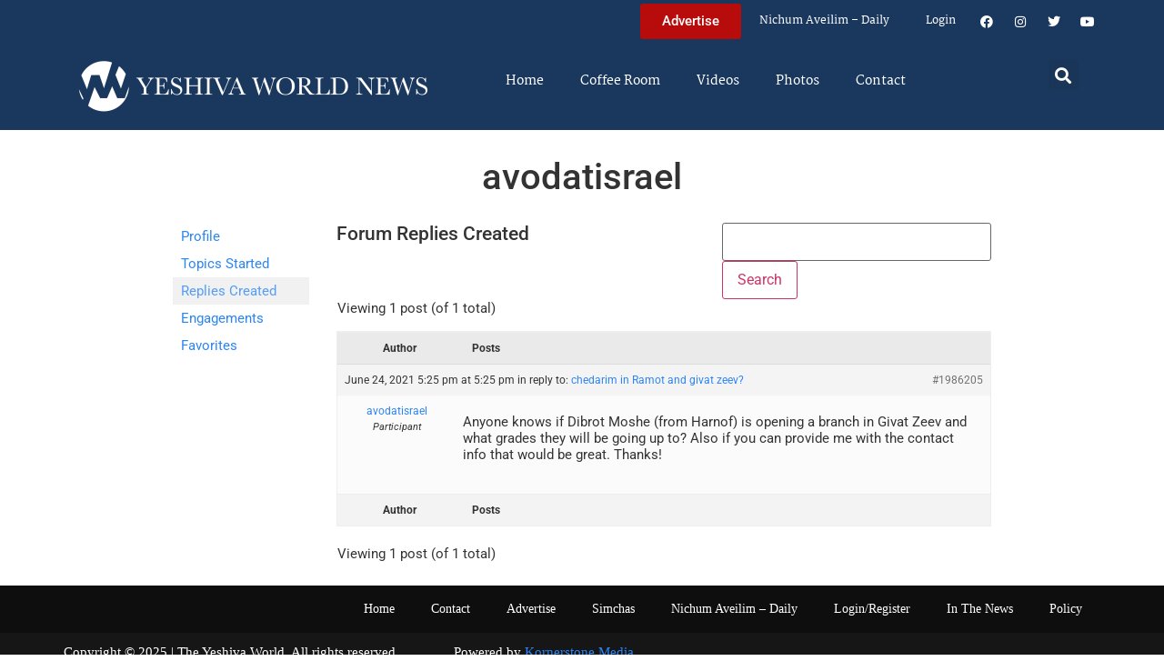

--- FILE ---
content_type: text/html; charset=UTF-8
request_url: https://www.theyeshivaworld.com/coffeeroom/users/avodatisrael/replies
body_size: 14505
content:
<!doctype html>
<html lang="en-US">
<head>
	<meta charset="UTF-8">
	<meta name="viewport" content="width=device-width, initial-scale=1">
	<link rel="profile" href="https://gmpg.org/xfn/11">
	<title>The Yeshiva World</title>
<meta name='robots' content='max-image-preview:large' />
<link rel='dns-prefetch' href='//hcaptcha.com' />
<link rel="alternate" type="application/rss+xml" title="The Yeshiva World &raquo; Feed" href="https://www.theyeshivaworld.com/feed" />
<link rel="alternate" type="application/rss+xml" title="The Yeshiva World &raquo; Comments Feed" href="https://www.theyeshivaworld.com/comments/feed" />
<style id='wp-img-auto-sizes-contain-inline-css'>
img:is([sizes=auto i],[sizes^="auto," i]){contain-intrinsic-size:3000px 1500px}
/*# sourceURL=wp-img-auto-sizes-contain-inline-css */
</style>
<link rel='stylesheet' id='wp-block-library-css' href='https://ywns4.b-cdn.net/wp-includes/css/dist/block-library/style.min.css?ver=6.9' media='all' />
<link rel='stylesheet' id='me-spr-block-styles-css' href='https://ywns4.b-cdn.net/wp-content/plugins/simple-post-redirect//css/block-styles.min.css?ver=6.9' media='all' />
<style id='global-styles-inline-css'>
:root{--wp--preset--aspect-ratio--square: 1;--wp--preset--aspect-ratio--4-3: 4/3;--wp--preset--aspect-ratio--3-4: 3/4;--wp--preset--aspect-ratio--3-2: 3/2;--wp--preset--aspect-ratio--2-3: 2/3;--wp--preset--aspect-ratio--16-9: 16/9;--wp--preset--aspect-ratio--9-16: 9/16;--wp--preset--color--black: #000000;--wp--preset--color--cyan-bluish-gray: #abb8c3;--wp--preset--color--white: #ffffff;--wp--preset--color--pale-pink: #f78da7;--wp--preset--color--vivid-red: #cf2e2e;--wp--preset--color--luminous-vivid-orange: #ff6900;--wp--preset--color--luminous-vivid-amber: #fcb900;--wp--preset--color--light-green-cyan: #7bdcb5;--wp--preset--color--vivid-green-cyan: #00d084;--wp--preset--color--pale-cyan-blue: #8ed1fc;--wp--preset--color--vivid-cyan-blue: #0693e3;--wp--preset--color--vivid-purple: #9b51e0;--wp--preset--gradient--vivid-cyan-blue-to-vivid-purple: linear-gradient(135deg,rgb(6,147,227) 0%,rgb(155,81,224) 100%);--wp--preset--gradient--light-green-cyan-to-vivid-green-cyan: linear-gradient(135deg,rgb(122,220,180) 0%,rgb(0,208,130) 100%);--wp--preset--gradient--luminous-vivid-amber-to-luminous-vivid-orange: linear-gradient(135deg,rgb(252,185,0) 0%,rgb(255,105,0) 100%);--wp--preset--gradient--luminous-vivid-orange-to-vivid-red: linear-gradient(135deg,rgb(255,105,0) 0%,rgb(207,46,46) 100%);--wp--preset--gradient--very-light-gray-to-cyan-bluish-gray: linear-gradient(135deg,rgb(238,238,238) 0%,rgb(169,184,195) 100%);--wp--preset--gradient--cool-to-warm-spectrum: linear-gradient(135deg,rgb(74,234,220) 0%,rgb(151,120,209) 20%,rgb(207,42,186) 40%,rgb(238,44,130) 60%,rgb(251,105,98) 80%,rgb(254,248,76) 100%);--wp--preset--gradient--blush-light-purple: linear-gradient(135deg,rgb(255,206,236) 0%,rgb(152,150,240) 100%);--wp--preset--gradient--blush-bordeaux: linear-gradient(135deg,rgb(254,205,165) 0%,rgb(254,45,45) 50%,rgb(107,0,62) 100%);--wp--preset--gradient--luminous-dusk: linear-gradient(135deg,rgb(255,203,112) 0%,rgb(199,81,192) 50%,rgb(65,88,208) 100%);--wp--preset--gradient--pale-ocean: linear-gradient(135deg,rgb(255,245,203) 0%,rgb(182,227,212) 50%,rgb(51,167,181) 100%);--wp--preset--gradient--electric-grass: linear-gradient(135deg,rgb(202,248,128) 0%,rgb(113,206,126) 100%);--wp--preset--gradient--midnight: linear-gradient(135deg,rgb(2,3,129) 0%,rgb(40,116,252) 100%);--wp--preset--font-size--small: 13px;--wp--preset--font-size--medium: 20px;--wp--preset--font-size--large: 36px;--wp--preset--font-size--x-large: 42px;--wp--preset--spacing--20: 0.44rem;--wp--preset--spacing--30: 0.67rem;--wp--preset--spacing--40: 1rem;--wp--preset--spacing--50: 1.5rem;--wp--preset--spacing--60: 2.25rem;--wp--preset--spacing--70: 3.38rem;--wp--preset--spacing--80: 5.06rem;--wp--preset--shadow--natural: 6px 6px 9px rgba(0, 0, 0, 0.2);--wp--preset--shadow--deep: 12px 12px 50px rgba(0, 0, 0, 0.4);--wp--preset--shadow--sharp: 6px 6px 0px rgba(0, 0, 0, 0.2);--wp--preset--shadow--outlined: 6px 6px 0px -3px rgb(255, 255, 255), 6px 6px rgb(0, 0, 0);--wp--preset--shadow--crisp: 6px 6px 0px rgb(0, 0, 0);}:root { --wp--style--global--content-size: 800px;--wp--style--global--wide-size: 1200px; }:where(body) { margin: 0; }.wp-site-blocks > .alignleft { float: left; margin-right: 2em; }.wp-site-blocks > .alignright { float: right; margin-left: 2em; }.wp-site-blocks > .aligncenter { justify-content: center; margin-left: auto; margin-right: auto; }:where(.wp-site-blocks) > * { margin-block-start: 24px; margin-block-end: 0; }:where(.wp-site-blocks) > :first-child { margin-block-start: 0; }:where(.wp-site-blocks) > :last-child { margin-block-end: 0; }:root { --wp--style--block-gap: 24px; }:root :where(.is-layout-flow) > :first-child{margin-block-start: 0;}:root :where(.is-layout-flow) > :last-child{margin-block-end: 0;}:root :where(.is-layout-flow) > *{margin-block-start: 24px;margin-block-end: 0;}:root :where(.is-layout-constrained) > :first-child{margin-block-start: 0;}:root :where(.is-layout-constrained) > :last-child{margin-block-end: 0;}:root :where(.is-layout-constrained) > *{margin-block-start: 24px;margin-block-end: 0;}:root :where(.is-layout-flex){gap: 24px;}:root :where(.is-layout-grid){gap: 24px;}.is-layout-flow > .alignleft{float: left;margin-inline-start: 0;margin-inline-end: 2em;}.is-layout-flow > .alignright{float: right;margin-inline-start: 2em;margin-inline-end: 0;}.is-layout-flow > .aligncenter{margin-left: auto !important;margin-right: auto !important;}.is-layout-constrained > .alignleft{float: left;margin-inline-start: 0;margin-inline-end: 2em;}.is-layout-constrained > .alignright{float: right;margin-inline-start: 2em;margin-inline-end: 0;}.is-layout-constrained > .aligncenter{margin-left: auto !important;margin-right: auto !important;}.is-layout-constrained > :where(:not(.alignleft):not(.alignright):not(.alignfull)){max-width: var(--wp--style--global--content-size);margin-left: auto !important;margin-right: auto !important;}.is-layout-constrained > .alignwide{max-width: var(--wp--style--global--wide-size);}body .is-layout-flex{display: flex;}.is-layout-flex{flex-wrap: wrap;align-items: center;}.is-layout-flex > :is(*, div){margin: 0;}body .is-layout-grid{display: grid;}.is-layout-grid > :is(*, div){margin: 0;}body{padding-top: 0px;padding-right: 0px;padding-bottom: 0px;padding-left: 0px;}a:where(:not(.wp-element-button)){text-decoration: underline;}:root :where(.wp-element-button, .wp-block-button__link){background-color: #32373c;border-width: 0;color: #fff;font-family: inherit;font-size: inherit;font-style: inherit;font-weight: inherit;letter-spacing: inherit;line-height: inherit;padding-top: calc(0.667em + 2px);padding-right: calc(1.333em + 2px);padding-bottom: calc(0.667em + 2px);padding-left: calc(1.333em + 2px);text-decoration: none;text-transform: inherit;}.has-black-color{color: var(--wp--preset--color--black) !important;}.has-cyan-bluish-gray-color{color: var(--wp--preset--color--cyan-bluish-gray) !important;}.has-white-color{color: var(--wp--preset--color--white) !important;}.has-pale-pink-color{color: var(--wp--preset--color--pale-pink) !important;}.has-vivid-red-color{color: var(--wp--preset--color--vivid-red) !important;}.has-luminous-vivid-orange-color{color: var(--wp--preset--color--luminous-vivid-orange) !important;}.has-luminous-vivid-amber-color{color: var(--wp--preset--color--luminous-vivid-amber) !important;}.has-light-green-cyan-color{color: var(--wp--preset--color--light-green-cyan) !important;}.has-vivid-green-cyan-color{color: var(--wp--preset--color--vivid-green-cyan) !important;}.has-pale-cyan-blue-color{color: var(--wp--preset--color--pale-cyan-blue) !important;}.has-vivid-cyan-blue-color{color: var(--wp--preset--color--vivid-cyan-blue) !important;}.has-vivid-purple-color{color: var(--wp--preset--color--vivid-purple) !important;}.has-black-background-color{background-color: var(--wp--preset--color--black) !important;}.has-cyan-bluish-gray-background-color{background-color: var(--wp--preset--color--cyan-bluish-gray) !important;}.has-white-background-color{background-color: var(--wp--preset--color--white) !important;}.has-pale-pink-background-color{background-color: var(--wp--preset--color--pale-pink) !important;}.has-vivid-red-background-color{background-color: var(--wp--preset--color--vivid-red) !important;}.has-luminous-vivid-orange-background-color{background-color: var(--wp--preset--color--luminous-vivid-orange) !important;}.has-luminous-vivid-amber-background-color{background-color: var(--wp--preset--color--luminous-vivid-amber) !important;}.has-light-green-cyan-background-color{background-color: var(--wp--preset--color--light-green-cyan) !important;}.has-vivid-green-cyan-background-color{background-color: var(--wp--preset--color--vivid-green-cyan) !important;}.has-pale-cyan-blue-background-color{background-color: var(--wp--preset--color--pale-cyan-blue) !important;}.has-vivid-cyan-blue-background-color{background-color: var(--wp--preset--color--vivid-cyan-blue) !important;}.has-vivid-purple-background-color{background-color: var(--wp--preset--color--vivid-purple) !important;}.has-black-border-color{border-color: var(--wp--preset--color--black) !important;}.has-cyan-bluish-gray-border-color{border-color: var(--wp--preset--color--cyan-bluish-gray) !important;}.has-white-border-color{border-color: var(--wp--preset--color--white) !important;}.has-pale-pink-border-color{border-color: var(--wp--preset--color--pale-pink) !important;}.has-vivid-red-border-color{border-color: var(--wp--preset--color--vivid-red) !important;}.has-luminous-vivid-orange-border-color{border-color: var(--wp--preset--color--luminous-vivid-orange) !important;}.has-luminous-vivid-amber-border-color{border-color: var(--wp--preset--color--luminous-vivid-amber) !important;}.has-light-green-cyan-border-color{border-color: var(--wp--preset--color--light-green-cyan) !important;}.has-vivid-green-cyan-border-color{border-color: var(--wp--preset--color--vivid-green-cyan) !important;}.has-pale-cyan-blue-border-color{border-color: var(--wp--preset--color--pale-cyan-blue) !important;}.has-vivid-cyan-blue-border-color{border-color: var(--wp--preset--color--vivid-cyan-blue) !important;}.has-vivid-purple-border-color{border-color: var(--wp--preset--color--vivid-purple) !important;}.has-vivid-cyan-blue-to-vivid-purple-gradient-background{background: var(--wp--preset--gradient--vivid-cyan-blue-to-vivid-purple) !important;}.has-light-green-cyan-to-vivid-green-cyan-gradient-background{background: var(--wp--preset--gradient--light-green-cyan-to-vivid-green-cyan) !important;}.has-luminous-vivid-amber-to-luminous-vivid-orange-gradient-background{background: var(--wp--preset--gradient--luminous-vivid-amber-to-luminous-vivid-orange) !important;}.has-luminous-vivid-orange-to-vivid-red-gradient-background{background: var(--wp--preset--gradient--luminous-vivid-orange-to-vivid-red) !important;}.has-very-light-gray-to-cyan-bluish-gray-gradient-background{background: var(--wp--preset--gradient--very-light-gray-to-cyan-bluish-gray) !important;}.has-cool-to-warm-spectrum-gradient-background{background: var(--wp--preset--gradient--cool-to-warm-spectrum) !important;}.has-blush-light-purple-gradient-background{background: var(--wp--preset--gradient--blush-light-purple) !important;}.has-blush-bordeaux-gradient-background{background: var(--wp--preset--gradient--blush-bordeaux) !important;}.has-luminous-dusk-gradient-background{background: var(--wp--preset--gradient--luminous-dusk) !important;}.has-pale-ocean-gradient-background{background: var(--wp--preset--gradient--pale-ocean) !important;}.has-electric-grass-gradient-background{background: var(--wp--preset--gradient--electric-grass) !important;}.has-midnight-gradient-background{background: var(--wp--preset--gradient--midnight) !important;}.has-small-font-size{font-size: var(--wp--preset--font-size--small) !important;}.has-medium-font-size{font-size: var(--wp--preset--font-size--medium) !important;}.has-large-font-size{font-size: var(--wp--preset--font-size--large) !important;}.has-x-large-font-size{font-size: var(--wp--preset--font-size--x-large) !important;}
:root :where(.wp-block-pullquote){font-size: 1.5em;line-height: 1.6;}
/*# sourceURL=global-styles-inline-css */
</style>
<link rel='stylesheet' id='bbp-default-css' href='https://ywns4.b-cdn.net/wp-content/plugins/bbpress/templates/default/css/bbpress.min.css?ver=2.6.14' media='all' />
<link rel='stylesheet' id='bbpressmoderationstyle-css' href='https://ywns4.b-cdn.net/wp-content/plugins/bbpressmoderation/style.css?ver=6.9' media='all' />
<link rel='stylesheet' id='my-plugin-style-css' href='https://ywns4.b-cdn.net/wp-content/plugins/blog/style.css?ver=1.0.15' media='all' />
<link rel='stylesheet' id='hello-elementor-css' href='https://ywns4.b-cdn.net/wp-content/themes/hello-elementor/assets/css/reset.css?ver=3.4.5' media='all' />
<link rel='stylesheet' id='hello-elementor-theme-style-css' href='https://ywns4.b-cdn.net/wp-content/themes/hello-elementor/assets/css/theme.css?ver=3.4.5' media='all' />
<link rel='stylesheet' id='hello-elementor-header-footer-css' href='https://ywns4.b-cdn.net/wp-content/themes/hello-elementor/assets/css/header-footer.css?ver=3.4.5' media='all' />
<link rel='stylesheet' id='elementor-frontend-css' href='https://ywns4.b-cdn.net/wp-content/plugins/elementor/assets/css/frontend.min.css?ver=3.34.0' media='all' />
<link rel='stylesheet' id='elementor-post-2254478-css' href='https://ywns4.b-cdn.net/wp-content/uploads/elementor/css/post-2254478.css?ver=1766473019' media='all' />
<link rel='stylesheet' id='widget-nav-menu-css' href='https://ywns4.b-cdn.net/wp-content/plugins/elementor-pro/assets/css/widget-nav-menu.min.css?ver=3.34.0' media='all' />
<link rel='stylesheet' id='widget-social-icons-css' href='https://ywns4.b-cdn.net/wp-content/plugins/elementor/assets/css/widget-social-icons.min.css?ver=3.34.0' media='all' />
<link rel='stylesheet' id='e-apple-webkit-css' href='https://ywns4.b-cdn.net/wp-content/plugins/elementor/assets/css/conditionals/apple-webkit.min.css?ver=3.34.0' media='all' />
<link rel='stylesheet' id='widget-image-css' href='https://ywns4.b-cdn.net/wp-content/plugins/elementor/assets/css/widget-image.min.css?ver=3.34.0' media='all' />
<link rel='stylesheet' id='widget-search-form-css' href='https://ywns4.b-cdn.net/wp-content/plugins/elementor-pro/assets/css/widget-search-form.min.css?ver=3.34.0' media='all' />
<link rel='stylesheet' id='elementor-icons-shared-0-css' href='https://ywns4.b-cdn.net/wp-content/plugins/elementor/assets/lib/font-awesome/css/fontawesome.min.css?ver=5.15.3' media='all' />
<link rel='stylesheet' id='elementor-icons-fa-solid-css' href='https://ywns4.b-cdn.net/wp-content/plugins/elementor/assets/lib/font-awesome/css/solid.min.css?ver=5.15.3' media='all' />
<link rel='stylesheet' id='elementor-icons-css' href='https://ywns4.b-cdn.net/wp-content/plugins/elementor/assets/lib/eicons/css/elementor-icons.min.css?ver=5.45.0' media='all' />
<link rel='stylesheet' id='elementor-post-2254564-css' href='https://ywns4.b-cdn.net/wp-content/uploads/elementor/css/post-2254564.css?ver=1766473020' media='all' />
<link rel='stylesheet' id='elementor-post-2254571-css' href='https://ywns4.b-cdn.net/wp-content/uploads/elementor/css/post-2254571.css?ver=1766473020' media='all' />
<link rel='stylesheet' id='hello-elementor-child-style-css' href='https://ywns4.b-cdn.net/wp-content/themes/hello-theme-child-master/style.css?ver=2.0.0' media='all' />
<link rel='stylesheet' id='elementor-gf-local-martel-css' href='https://ywns4.b-cdn.net/wp-content/uploads/elementor/google-fonts/css/martel.css?ver=1757484476' media='all' />
<link rel='stylesheet' id='elementor-gf-local-robotoslab-css' href='https://ywns4.b-cdn.net/wp-content/uploads/elementor/google-fonts/css/robotoslab.css?ver=1757484521' media='all' />
<link rel='stylesheet' id='elementor-gf-local-roboto-css' href='https://ywns4.b-cdn.net/wp-content/uploads/elementor/google-fonts/css/roboto.css?ver=1757484484' media='all' />
<link rel='stylesheet' id='elementor-icons-fa-brands-css' href='https://ywns4.b-cdn.net/wp-content/plugins/elementor/assets/lib/font-awesome/css/brands.min.css?ver=5.15.3' media='all' />
<script src="https://ywns4.b-cdn.net/wp-includes/js/jquery/jquery.min.js?ver=3.7.1" id="jquery-core-js"></script>
<script src="https://ywns4.b-cdn.net/wp-includes/js/jquery/jquery-migrate.min.js?ver=3.4.1" id="jquery-migrate-js"></script>
<script id="liveblog-posts-ajax-js-extra">
var liveblog_posts_ajax = {"ajax_url":"https://www.theyeshivaworld.com/wp-admin/admin-ajax.php"};
//# sourceURL=liveblog-posts-ajax-js-extra
</script>
<script src="https://ywns4.b-cdn.net/wp-content/plugins/blog//liveblog-posts.js?ver=1.0.15" id="liveblog-posts-ajax-js"></script>
<link rel="https://api.w.org/" href="https://www.theyeshivaworld.com/wp-json/" /><link rel="EditURI" type="application/rsd+xml" title="RSD" href="https://www.theyeshivaworld.com/xmlrpc.php?rsd" />
<style>
.h-captcha{position:relative;display:block;margin-bottom:2rem;padding:0;clear:both}.h-captcha[data-size="normal"]{width:302px;height:76px}.h-captcha[data-size="compact"]{width:158px;height:138px}.h-captcha[data-size="invisible"]{display:none}.h-captcha iframe{z-index:1}.h-captcha::before{content:"";display:block;position:absolute;top:0;left:0;background:url(https://ywns4.b-cdn.net/wp-content/plugins/hcaptcha-for-forms-and-more/assets/images/hcaptcha-div-logo.svg) no-repeat;border:1px solid #fff0;border-radius:4px;box-sizing:border-box}.h-captcha::after{content:"The hCaptcha loading is delayed until user interaction.";font-family:-apple-system,system-ui,BlinkMacSystemFont,"Segoe UI",Roboto,Oxygen,Ubuntu,"Helvetica Neue",Arial,sans-serif;font-size:10px;font-weight:500;position:absolute;top:0;bottom:0;left:0;right:0;box-sizing:border-box;color:#bf1722;opacity:0}.h-captcha:not(:has(iframe))::after{animation:hcap-msg-fade-in .3s ease forwards;animation-delay:2s}.h-captcha:has(iframe)::after{animation:none;opacity:0}@keyframes hcap-msg-fade-in{to{opacity:1}}.h-captcha[data-size="normal"]::before{width:302px;height:76px;background-position:93.8% 28%}.h-captcha[data-size="normal"]::after{width:302px;height:76px;display:flex;flex-wrap:wrap;align-content:center;line-height:normal;padding:0 75px 0 10px}.h-captcha[data-size="compact"]::before{width:158px;height:138px;background-position:49.9% 78.8%}.h-captcha[data-size="compact"]::after{width:158px;height:138px;text-align:center;line-height:normal;padding:24px 10px 10px 10px}.h-captcha[data-theme="light"]::before,body.is-light-theme .h-captcha[data-theme="auto"]::before,.h-captcha[data-theme="auto"]::before{background-color:#fafafa;border:1px solid #e0e0e0}.h-captcha[data-theme="dark"]::before,body.is-dark-theme .h-captcha[data-theme="auto"]::before,html.wp-dark-mode-active .h-captcha[data-theme="auto"]::before,html.drdt-dark-mode .h-captcha[data-theme="auto"]::before{background-image:url(https://ywns4.b-cdn.net/wp-content/plugins/hcaptcha-for-forms-and-more/assets/images/hcaptcha-div-logo-white.svg);background-repeat:no-repeat;background-color:#333;border:1px solid #f5f5f5}@media (prefers-color-scheme:dark){.h-captcha[data-theme="auto"]::before{background-image:url(https://ywns4.b-cdn.net/wp-content/plugins/hcaptcha-for-forms-and-more/assets/images/hcaptcha-div-logo-white.svg);background-repeat:no-repeat;background-color:#333;border:1px solid #f5f5f5}}.h-captcha[data-theme="custom"]::before{background-color:initial}.h-captcha[data-size="invisible"]::before,.h-captcha[data-size="invisible"]::after{display:none}.h-captcha iframe{position:relative}div[style*="z-index: 2147483647"] div[style*="border-width: 11px"][style*="position: absolute"][style*="pointer-events: none"]{border-style:none}
</style>
<style>
.elementor-widget-login .h-captcha{margin-bottom:0}
</style>
<meta name="generator" content="Elementor 3.34.0; features: additional_custom_breakpoints; settings: css_print_method-external, google_font-enabled, font_display-auto">
<script src="https://cdnjs.cloudflare.com/ajax/libs/postscribe/2.0.8/postscribe.min.js"></script>

<meta name="google-site-verification" content="_K8-NYcb7wBpqQhSM1U4bofYPrwb1-HAlq3kf52fY8A" />

<!-- BEGIN ADVERTSERVE CODE -->
<script type="text/javascript">
var _avp = _avp || [];
(function() {
function load() {
  var s = document.createElement('script');
  s.type = 'text/javascript'; s.async = true; s.src = 'https://theyeshivaworld.advertserve.com/js/libcode3.js';
  var x = document.getElementsByTagName('script')[0];
  x.parentNode.insertBefore(s, x);
}
window.setTimeout(load, 500);
})();
</script>
<!-- BEGIN ADVERTSERVE CODE - 280x500 -->
<script type="text/javascript">
if (!document.cookie || document.cookie.indexOf('AVPWCAP=') == -1) {
  document.write('<scr'+'ipt src="https://theyeshivaworld.advertserve.com/servlet/view/window/javascript/zone?zid=351&pid=0&resolution='+(window.innerWidth||screen.width)+'x'+(window.innerHeight||screen.height)+'&random='+Math.floor(89999999*Math.random()+10000000)+'&millis='+new Date().getTime()+'&referrer='+encodeURIComponent((window!=top&&window.location.ancestorOrigins)?window.location.ancestorOrigins[window.location.ancestorOrigins.length-1]:document.location)+'" type="text/javascript"></scr'+'ipt>');
}
</script>
<!-- END ADVERTSERVE CODE - 280x500 -->

<!-- BEGIN ADVERTSERVE CODE - 300x600 -->
<style>
	@media (max-width: 300px) {
		div[id^="avp_zid_336"] iframe {
			width: 90vw !important;
		}
	}
</style>
<div data-tagid="adhesionavp_zid_336">
	<script type="text/javascript">
		var _avp = _avp || [];
		_avp.push({ tagid: 'adhesionavp_zid_336', alias: '/', type: 'banner', zid: 336, pid: 0, adhesion: true, closeable: false, placement: 'left_center', polite: false, minwidth: 1500, secure: true });
	</script>
</div>
<!-- END ADVERTSERVE CODE - 300x600 -->

<!-- BEGIN ADVERTSERVE CODE - 970x90 -->
<style>
	@media (max-width: 970px) {
		div[id^="avp_zid_417"] iframe {
			width: 90vw !important;
		}
	}
</style>
<div data-tagid="crawler">
	<script type="text/javascript">
		var _avp = _avp || [];
		_avp.push({ tagid: 'crawler', alias: '/', type: 'banner', zid: 417, pid: 0, crawler: true, align: 'center', closeable: true, polite: false, spacing: 10, bgcolor: '%23E0E0EB', secure: true });
	</script>
</div>
<!-- END ADVERTSERVE CODE - 970x90 -->

<!-- END ADVERTSERVE CODE -->
<!-- BEGIN ADVERTSERVE CODE -->
<!-- <script src="https://theyeshivaworld.advertserve.com/js/libcode1_noajax.js" type="text/javascript"></script> -->
<!-- END ADVERTSERVE CODE -->

<!-- BEGIN JAG CODE -->

<!-- 1030x60 -->
<script src="https://api.jewishadgroup.com/api/v1/widget.js?c=aHR0cHM6Ly9hcGkuamV3aXNoYWRncm91cC5jb20=" data-id="b-S0vvRATknD"></script>

<!-- Livestreams -->
<script src="https://api.jewishadgroup.com/api/v1/widget.js?c=aHR0cHM6Ly9hcGkuamV3aXNoYWRncm91cC5jb20=" data-id="zjpPg1Rptvtk"></script>

<!-- 300x250 -->
<script src="https://api.jewishadgroup.com/api/v1/widget.js?c=aHR0cHM6Ly9hcGkuamV3aXNoYWRncm91cC5jb20=" data-id="21qGlssTMOLI"></script>

<!-- 300x250 Feldheim -->
 <script src="https://api.jewishadgroup.com/api/v1/widget.js?c=aHR0cHM6Ly9hcGkuamV3aXNoYWRncm91cC5jb20=" data-id="frR5nFTPjD9w"></script>

<!-- 300x250 8 Minute Daf -->
<script src="https://api.jewishadgroup.com/api/v1/widget.js?c=aHR0cHM6Ly9hcGkuamV3aXNoYWRncm91cC5jb20=" data-id="WOEnPIHu4NOl"></script>

<!-- 300x250 Isael Bookshop -->
<script src="https://api.jewishadgroup.com/api/v1/widget.js?c=aHR0cHM6Ly9hcGkuamV3aXNoYWRncm91cC5jb20=" data-id="e5NN2Y5hTQkl"></script>

<!-- 300x250 Torah 24 -->
<script src="https://api.jewishadgroup.com/api/v1/widget.js?c=aHR0cHM6Ly9hcGkuamV3aXNoYWRncm91cC5jb20=" data-id="8foy4oGy8QQn"></script>

<!-- 728x90 -->
<script src="https://api.jewishadgroup.com/api/v1/widget.js?c=aHR0cHM6Ly9hcGkuamV3aXNoYWRncm91cC5jb20=" data-id="Qv1MPoizWdED"></script>

<!-- 280x500 -->
<!-- <div class="ywn-container-NbMKg1pXIfVM"></div>
<script src="https://api.jewishadgroup.com/api/v1/widget.js?c=aHR0cHM6Ly9hcGkuamV3aXNoYWRncm91cC5jb20=" data-id="NbMKg1pXIfVM"></script> -->

<!-- END JAG CODE -->

<!-- Facebook Pixel Code -->
<script>
  !function(f,b,e,v,n,t,s)
  {if(f.fbq)return;n=f.fbq=function(){n.callMethod?
  n.callMethod.apply(n,arguments):n.queue.push(arguments)};
  if(!f._fbq)f._fbq=n;n.push=n;n.loaded=!0;n.version='2.0';
  n.queue=[];t=b.createElement(e);t.async=!0;
  t.src=v;s=b.getElementsByTagName(e)[0];
  s.parentNode.insertBefore(t,s)}(window, document,'script',
  'https://connect.facebook.net/en_US/fbevents.js');
  fbq('init', '448748431988397');
  fbq('track', 'PageView');
</script>
<noscript><img height="1" width="1" style="display:none"
  src="https://www.facebook.com/tr?id=448748431988397&ev=PageView&noscript=1"
/></noscript>
<style>
  @media (max-width: 1679px) {
    .jcnwallpaper{
    display:none !important;
   }

}
	@media (min-width: 850px) {
		.elementor-2254764 .elementor-page-title {
			min-height: 150px;
		}
	}
</style>
<script>
//  jQuery(function() {
  
//    jQuery(window).scroll(() => { 
  // Distance from top of document to top of footer.
//  topOfFooter = jQuery('.td-footer-wrapper').position().top;
  // Distance user has scrolled from top, adjusted to take in height of sidebar (570 pixels inc. padding).
//  scrollDistanceFromTopOfDoc = jQuery(document).scrollTop() + 750;
  // Difference between the two.
//  scrollDistanceFromTopOfFooter = scrollDistanceFromTopOfDoc - topOfFooter;

  // If user has scrolled further than footer,
  // pull sidebar up using a negative margin.
//  if (scrollDistanceFromTopOfDoc > topOfFooter) {
//    jQuery('.jcnwallpaper').css('margin-top',  0 - scrollDistanceFromTopOfFooter);
//  } else  {
//    jQuery('.jcnwallpaper').css('margin-top', 0);
//  }
//});
  
 // })
</script>
<!-- script async src="https://powerad.ai/script.js"></script> -->

<!-- Google tag (gtag.js) -->
<script async src="https://www.googletagmanager.com/gtag/js?id=G-WE77FFZBVG"></script>
<script>
  window.dataLayer = window.dataLayer || [];
  function gtag(){dataLayer.push(arguments);}
  gtag('js', new Date());

  gtag('config', 'G-WE77FFZBVG');
</script>

<meta name="google-site-verification" content="OR01hQ5LNDOHY2IHBPpgFlz0ZIvaqOsqLPfalkny52U" />


<style>
    .e-loop-nothing-found-message {
		display:none;
	}
</style>

        <style id="wp-custom-css">
            /* styling the coffee room widget  */
            .coffee-room-widget {
                border: 3px solid #1A385D;
                margin: 10px;
                padding: 10px;
                background: #F5F5F5;
            }

            .coffee-room-widget h3 {
                font-size: 14px;
                color: white;
                background: black;
                text-align: center;
                padding: 10px;
            }

            .coffee-room-widget ul {
                list-style-type: none;
                padding-left: 5px;
            }

            .coffee-room-widget li {
                padding-bottom: 15px;
            }

            .coffee-room-widget a {
                color: #1A385D;
                font-size: 18px;
                line-height: 14px;
                font-family: martel, serif
            }

            .coffee-room-widget .bbp-author-link {
                font-size: 12px;
                line-height: 8px;
                text-transform: uppercase;
                color: black;
                padding: 0px;
                margin: 0px;
            }

            .coffee-room-widget ul div {
                font-size: 12px;
                color: gray;
            }

            /* styling the coffee room   */
            #bbpress-forums {
                max-width: 920px;
                margin: 0 auto;
                padding: 10px;
                font-size: 15px;
            }

            ul.topic {
                padding: 20px !important;
            }

            .bbp-topic-permalink {
                text-decoration: none !important;
            }

            .bbp-topic-title {
                font-size: 17px;
                font-weight: bold;
                text-decoration: none;
            }

            .bbp-reply-author {
                padding-left: 0px !important ;
            }

            .bbp-reply-content p {
                font-size: 15px !important;
            }

            .entry-header h1 {
                text-align: center;
            }
        </style>
<style>
    .jag-video-wrapper {
        max-width: 100%;
        margin: 0 auto 1.5rem auto;
    }

    /* Landscape videos: full-width 16:9 */
    .jag-video-landscape {
        position: relative;
        width: 100%;
        padding-top: 56.25%; /* 16:9 aspect ratio */
        overflow: hidden;
    }
    .jag-video-landscape iframe {
        position: absolute;
        top: 0;
        left: 0;
        width: 100% !important;
        height: 100% !important;
        border: 0;
        display: block;
    }

    /* Portrait videos: narrower and centered */
    .jag-video-portrait {
        max-width: 450px; /* adjust this to taste */
    }
    .jag-video-portrait iframe {
        width: 100% !important;
        height: auto !important;
        border: 0;
        display: block;
    }

    @media (max-width: 480px) {
        .jag-video-portrait {
            max-width: 100%;
        }
    }</style>		<style id="wp-custom-css">
			.ad-container {
	display: flex;
	justify-content: center;
}

.ad-container-column .elementor-widget-container {
	display: flex;
	flex-direction: column;
}		</style>
		</head>
<body class="bbp-user-page single singular bbpress bbp-no-js wp-custom-logo wp-embed-responsive wp-theme-hello-elementor wp-child-theme-hello-theme-child-master hello-elementor-default elementor-default elementor-kit-2254478">
<script>
  fbq('track', 'ViewContent');
</script>



<script type="text/javascript" id="bbp-swap-no-js-body-class">
	document.body.className = document.body.className.replace( 'bbp-no-js', 'bbp-js' );
</script>


<a class="skip-link screen-reader-text" href="#content">Skip to content</a>

		<header data-elementor-type="header" data-elementor-id="2254564" class="elementor elementor-2254564 elementor-location-header" data-elementor-post-type="elementor_library">
			<div class="elementor-element elementor-element-bf39447 e-flex e-con-boxed e-con e-parent" data-id="bf39447" data-element_type="container" data-settings="{&quot;background_background&quot;:&quot;classic&quot;}">
					<div class="e-con-inner">
				<div class="elementor-element elementor-element-606bf55 elementor-hidden-desktop elementor-nav-menu__align-start elementor-widget-mobile__width-inherit elementor-nav-menu--dropdown-tablet elementor-nav-menu__text-align-aside elementor-nav-menu--toggle elementor-nav-menu--burger elementor-widget elementor-widget-nav-menu" data-id="606bf55" data-element_type="widget" data-settings="{&quot;layout&quot;:&quot;horizontal&quot;,&quot;submenu_icon&quot;:{&quot;value&quot;:&quot;&lt;i class=\&quot;fas fa-caret-down\&quot; aria-hidden=\&quot;true\&quot;&gt;&lt;\/i&gt;&quot;,&quot;library&quot;:&quot;fa-solid&quot;},&quot;toggle&quot;:&quot;burger&quot;}" data-widget_type="nav-menu.default">
				<div class="elementor-widget-container">
								<nav aria-label="Menu" class="elementor-nav-menu--main elementor-nav-menu__container elementor-nav-menu--layout-horizontal e--pointer-underline e--animation-fade">
				<ul id="menu-1-606bf55" class="elementor-nav-menu"><li class="menu-item menu-item-type-custom menu-item-object-custom menu-item-home menu-item-1247097"><a href="http://www.theyeshivaworld.com/" class="elementor-item">Home</a></li>
<li class="menu-item menu-item-type-custom menu-item-object-custom menu-item-1246417"><a href="http://www.theyeshivaworld.com/coffeeroom/forum/decaffeinated-coffee" class="elementor-item">Coffee Room</a></li>
<li class="menu-item menu-item-type-custom menu-item-object-custom menu-item-1246433"><a href="http://www.theyeshivaworld.com/news/category/ywn-videos" class="elementor-item">Videos</a></li>
<li class="aveilim menu-item menu-item-type-post_type menu-item-object-page menu-item-1271655"><a href="https://www.theyeshivaworld.com/aveilim-listing" class="elementor-item">Nichum Aveilim &#8211; Daily</a></li>
<li class="menu-item menu-item-type-custom menu-item-object-custom menu-item-2328044"><a href="https://www.theyeshivaworld.com/news/category/photos" class="elementor-item">Photos</a></li>
<li class="menu-item menu-item-type-post_type menu-item-object-page menu-item-1817882"><a href="https://www.theyeshivaworld.com/contact" class="elementor-item">Contact</a></li>
</ul>			</nav>
					<div class="elementor-menu-toggle" role="button" tabindex="0" aria-label="Menu Toggle" aria-expanded="false">
			<i aria-hidden="true" role="presentation" class="elementor-menu-toggle__icon--open eicon-menu-bar"></i><i aria-hidden="true" role="presentation" class="elementor-menu-toggle__icon--close eicon-close"></i>		</div>
					<nav class="elementor-nav-menu--dropdown elementor-nav-menu__container" aria-hidden="true">
				<ul id="menu-2-606bf55" class="elementor-nav-menu"><li class="menu-item menu-item-type-custom menu-item-object-custom menu-item-home menu-item-1247097"><a href="http://www.theyeshivaworld.com/" class="elementor-item" tabindex="-1">Home</a></li>
<li class="menu-item menu-item-type-custom menu-item-object-custom menu-item-1246417"><a href="http://www.theyeshivaworld.com/coffeeroom/forum/decaffeinated-coffee" class="elementor-item" tabindex="-1">Coffee Room</a></li>
<li class="menu-item menu-item-type-custom menu-item-object-custom menu-item-1246433"><a href="http://www.theyeshivaworld.com/news/category/ywn-videos" class="elementor-item" tabindex="-1">Videos</a></li>
<li class="aveilim menu-item menu-item-type-post_type menu-item-object-page menu-item-1271655"><a href="https://www.theyeshivaworld.com/aveilim-listing" class="elementor-item" tabindex="-1">Nichum Aveilim &#8211; Daily</a></li>
<li class="menu-item menu-item-type-custom menu-item-object-custom menu-item-2328044"><a href="https://www.theyeshivaworld.com/news/category/photos" class="elementor-item" tabindex="-1">Photos</a></li>
<li class="menu-item menu-item-type-post_type menu-item-object-page menu-item-1817882"><a href="https://www.theyeshivaworld.com/contact" class="elementor-item" tabindex="-1">Contact</a></li>
</ul>			</nav>
						</div>
				</div>
				<div class="elementor-element elementor-element-41e44f8 elementor-hidden-tablet elementor-hidden-mobile elementor-widget elementor-widget-button" data-id="41e44f8" data-element_type="widget" data-widget_type="button.default">
				<div class="elementor-widget-container">
									<div class="elementor-button-wrapper">
					<a class="elementor-button elementor-button-link elementor-size-sm" href="https://www.theyeshivaworld.com/contact/advertise">
						<span class="elementor-button-content-wrapper">
									<span class="elementor-button-text">Advertise</span>
					</span>
					</a>
				</div>
								</div>
				</div>
				<div class="elementor-element elementor-element-75ffb6a elementor-hidden-tablet elementor-hidden-mobile elementor-nav-menu--dropdown-tablet elementor-nav-menu__text-align-aside elementor-nav-menu--toggle elementor-nav-menu--burger elementor-widget elementor-widget-nav-menu" data-id="75ffb6a" data-element_type="widget" data-settings="{&quot;layout&quot;:&quot;horizontal&quot;,&quot;submenu_icon&quot;:{&quot;value&quot;:&quot;&lt;i class=\&quot;fas fa-caret-down\&quot; aria-hidden=\&quot;true\&quot;&gt;&lt;\/i&gt;&quot;,&quot;library&quot;:&quot;fa-solid&quot;},&quot;toggle&quot;:&quot;burger&quot;}" data-widget_type="nav-menu.default">
				<div class="elementor-widget-container">
								<nav aria-label="Menu" class="elementor-nav-menu--main elementor-nav-menu__container elementor-nav-menu--layout-horizontal e--pointer-underline e--animation-fade">
				<ul id="menu-1-75ffb6a" class="elementor-nav-menu"><li class="menu-item menu-item-type-post_type menu-item-object-page menu-item-1271657"><a href="https://www.theyeshivaworld.com/aveilim-listing" class="elementor-item">Nichum Aveilim &#8211; Daily</a></li>
<li class="menu-item menu-item-type-custom menu-item-object-custom menu-item-2263250"><a href="/wp-login.php" class="elementor-item">Login</a></li>
</ul>			</nav>
					<div class="elementor-menu-toggle" role="button" tabindex="0" aria-label="Menu Toggle" aria-expanded="false">
			<i aria-hidden="true" role="presentation" class="elementor-menu-toggle__icon--open eicon-menu-bar"></i><i aria-hidden="true" role="presentation" class="elementor-menu-toggle__icon--close eicon-close"></i>		</div>
					<nav class="elementor-nav-menu--dropdown elementor-nav-menu__container" aria-hidden="true">
				<ul id="menu-2-75ffb6a" class="elementor-nav-menu"><li class="menu-item menu-item-type-post_type menu-item-object-page menu-item-1271657"><a href="https://www.theyeshivaworld.com/aveilim-listing" class="elementor-item" tabindex="-1">Nichum Aveilim &#8211; Daily</a></li>
<li class="menu-item menu-item-type-custom menu-item-object-custom menu-item-2263250"><a href="/wp-login.php" class="elementor-item" tabindex="-1">Login</a></li>
</ul>			</nav>
						</div>
				</div>
				<div class="elementor-element elementor-element-ef2020a elementor-shape-circle elementor-hidden-tablet elementor-hidden-mobile elementor-grid-0 e-grid-align-center elementor-widget elementor-widget-social-icons" data-id="ef2020a" data-element_type="widget" data-widget_type="social-icons.default">
				<div class="elementor-widget-container">
							<div class="elementor-social-icons-wrapper elementor-grid" role="list">
							<span class="elementor-grid-item" role="listitem">
					<a class="elementor-icon elementor-social-icon elementor-social-icon-facebook elementor-repeater-item-76e7f5b" href="https://www.facebook.com/YeshivaWorldNews/" target="_blank">
						<span class="elementor-screen-only">Facebook</span>
						<i aria-hidden="true" class="fab fa-facebook"></i>					</a>
				</span>
							<span class="elementor-grid-item" role="listitem">
					<a class="elementor-icon elementor-social-icon elementor-social-icon-instagram elementor-repeater-item-38021d6" href="https://www.instagram.com/theyeshivaworld/" target="_blank">
						<span class="elementor-screen-only">Instagram</span>
						<i aria-hidden="true" class="fab fa-instagram"></i>					</a>
				</span>
							<span class="elementor-grid-item" role="listitem">
					<a class="elementor-icon elementor-social-icon elementor-social-icon-twitter elementor-repeater-item-2242faa" href="https://twitter.com/YWN" target="_blank">
						<span class="elementor-screen-only">Twitter</span>
						<i aria-hidden="true" class="fab fa-twitter"></i>					</a>
				</span>
							<span class="elementor-grid-item" role="listitem">
					<a class="elementor-icon elementor-social-icon elementor-social-icon-youtube elementor-repeater-item-87f9242" href="https://www.youtube.com/channel/UCCqf7qdUFyqbt1qNRfNwUzg" target="_blank">
						<span class="elementor-screen-only">Youtube</span>
						<i aria-hidden="true" class="fab fa-youtube"></i>					</a>
				</span>
					</div>
						</div>
				</div>
					</div>
				</div>
		<div class="elementor-element elementor-element-0a79248 e-flex e-con-boxed e-con e-parent" data-id="0a79248" data-element_type="container" data-settings="{&quot;background_background&quot;:&quot;classic&quot;}">
					<div class="e-con-inner">
		<div class="elementor-element elementor-element-e4f7c7d e-con-full e-flex e-con e-child" data-id="e4f7c7d" data-element_type="container">
				<div class="elementor-element elementor-element-265be00 elementor-widget elementor-widget-theme-site-logo elementor-widget-image" data-id="265be00" data-element_type="widget" data-widget_type="theme-site-logo.default">
				<div class="elementor-widget-container">
											<a href="https://www.theyeshivaworld.com">
			<img src="https://ywns4.b-cdn.net/wp-content/uploads/elementor/thumbs/YWNlogo1line-oiv7vqivezmdh8xdg5tr0d7qbtsw15fg66fjaesmd6.png" title="YWNlogo1line" alt="YWNlogo1line" loading="lazy" />				</a>
											</div>
				</div>
				</div>
		<div class="elementor-element elementor-element-c49a0d2 e-con-full e-flex e-con e-child" data-id="c49a0d2" data-element_type="container">
				<div class="elementor-element elementor-element-bdc2f65 elementor-hidden-tablet elementor-hidden-mobile elementor-nav-menu--dropdown-tablet elementor-nav-menu__text-align-aside elementor-nav-menu--toggle elementor-nav-menu--burger elementor-widget elementor-widget-nav-menu" data-id="bdc2f65" data-element_type="widget" data-settings="{&quot;layout&quot;:&quot;horizontal&quot;,&quot;submenu_icon&quot;:{&quot;value&quot;:&quot;&lt;i class=\&quot;fas fa-caret-down\&quot; aria-hidden=\&quot;true\&quot;&gt;&lt;\/i&gt;&quot;,&quot;library&quot;:&quot;fa-solid&quot;},&quot;toggle&quot;:&quot;burger&quot;}" data-widget_type="nav-menu.default">
				<div class="elementor-widget-container">
								<nav aria-label="Menu" class="elementor-nav-menu--main elementor-nav-menu__container elementor-nav-menu--layout-horizontal e--pointer-underline e--animation-fade">
				<ul id="menu-1-bdc2f65" class="elementor-nav-menu"><li class="menu-item menu-item-type-custom menu-item-object-custom menu-item-2254585"><a href="/" class="elementor-item">Home</a></li>
<li class="menu-item menu-item-type-custom menu-item-object-custom menu-item-2254590"><a href="/coffeeroom/forum/decaffeinated-coffee" class="elementor-item">Coffee Room</a></li>
<li class="menu-item menu-item-type-taxonomy menu-item-object-category menu-item-2254587"><a href="https://www.theyeshivaworld.com/news/category/ywn-videos" class="elementor-item">Videos</a></li>
<li class="menu-item menu-item-type-taxonomy menu-item-object-category menu-item-2328043"><a href="https://www.theyeshivaworld.com/news/category/photos" class="elementor-item">Photos</a></li>
<li class="menu-item menu-item-type-post_type menu-item-object-page menu-item-2254589"><a href="https://www.theyeshivaworld.com/contact" class="elementor-item">Contact</a></li>
</ul>			</nav>
					<div class="elementor-menu-toggle" role="button" tabindex="0" aria-label="Menu Toggle" aria-expanded="false">
			<i aria-hidden="true" role="presentation" class="elementor-menu-toggle__icon--open eicon-menu-bar"></i><i aria-hidden="true" role="presentation" class="elementor-menu-toggle__icon--close eicon-close"></i>		</div>
					<nav class="elementor-nav-menu--dropdown elementor-nav-menu__container" aria-hidden="true">
				<ul id="menu-2-bdc2f65" class="elementor-nav-menu"><li class="menu-item menu-item-type-custom menu-item-object-custom menu-item-2254585"><a href="/" class="elementor-item" tabindex="-1">Home</a></li>
<li class="menu-item menu-item-type-custom menu-item-object-custom menu-item-2254590"><a href="/coffeeroom/forum/decaffeinated-coffee" class="elementor-item" tabindex="-1">Coffee Room</a></li>
<li class="menu-item menu-item-type-taxonomy menu-item-object-category menu-item-2254587"><a href="https://www.theyeshivaworld.com/news/category/ywn-videos" class="elementor-item" tabindex="-1">Videos</a></li>
<li class="menu-item menu-item-type-taxonomy menu-item-object-category menu-item-2328043"><a href="https://www.theyeshivaworld.com/news/category/photos" class="elementor-item" tabindex="-1">Photos</a></li>
<li class="menu-item menu-item-type-post_type menu-item-object-page menu-item-2254589"><a href="https://www.theyeshivaworld.com/contact" class="elementor-item" tabindex="-1">Contact</a></li>
</ul>			</nav>
						</div>
				</div>
				</div>
		<div class="elementor-element elementor-element-14623a6 e-con-full e-flex e-con e-child" data-id="14623a6" data-element_type="container">
				<div class="elementor-element elementor-element-38a8b8c elementor-search-form--skin-full_screen elementor-widget elementor-widget-search-form" data-id="38a8b8c" data-element_type="widget" data-settings="{&quot;skin&quot;:&quot;full_screen&quot;}" data-widget_type="search-form.default">
				<div class="elementor-widget-container">
							<search role="search">
			<form class="elementor-search-form" action="https://www.theyeshivaworld.com" method="get">
												<div class="elementor-search-form__toggle" role="button" tabindex="0" aria-label="Search">
					<i aria-hidden="true" class="fas fa-search"></i>				</div>
								<div class="elementor-search-form__container">
					<label class="elementor-screen-only" for="elementor-search-form-38a8b8c">Search</label>

					
					<input id="elementor-search-form-38a8b8c" placeholder="" class="elementor-search-form__input" type="search" name="s" value="">
					
					
										<div class="dialog-lightbox-close-button dialog-close-button" role="button" tabindex="0" aria-label="Close this search box.">
						<i aria-hidden="true" class="eicon-close"></i>					</div>
									</div>
			</form>
		</search>
						</div>
				</div>
				</div>
					</div>
				</div>
		<div class="elementor-element elementor-element-b8d0cfe e-flex e-con-boxed e-con e-parent" data-id="b8d0cfe" data-element_type="container">
					<div class="e-con-inner">
				<div class="elementor-element elementor-element-5489b87 elementor-hidden-tablet elementor-hidden-mobile ad-container elementor-widget elementor-widget-html" data-id="5489b87" data-element_type="widget" data-widget_type="html.default">
				<div class="elementor-widget-container">
					<div data-tagid="avp_zid_338">
<script type="text/javascript">
var _avp = _avp || [];
_avp.push({ tagid: 'avp_zid_338', alias: '/', type: 'banner', zid: 338, pid: 0, total: 10, renderer: 'grid', columns: 0, margin: 7, padding: 6, secure: true });
</script>
</div>

<div data-tagid="avp_zid_338">
<script type="text/javascript">
var _avp = _avp || [];
_avp.push({ tagid: 'avp_zid_338', alias: '/', type: 'banner', zid: 338, pid: 0, total: 10, renderer: 'grid', columns: 0, margin: 7, padding: 6, secure: true });
</script>
</div>

<div data-tagid="avp_zid_338">
<script type="text/javascript">
var _avp = _avp || [];
_avp.push({ tagid: 'avp_zid_338', alias: '/', type: 'banner', zid: 338, pid: 0, total: 10, renderer: 'grid', columns: 0, margin: 7, padding: 6, secure: true });
</script>
</div>				</div>
				</div>
					</div>
				</div>
				</header>
		 
 
 
<div id="primary" class="site-content">
 
<div id="content" role="main">
 
 
 
 
 
 
<article id="post-0" class="post-0  type- status-publish hentry">
 
 
 
<header class="entry-header">
 
<h1 class="entry-title">avodatisrael</h1>
 
</header>
 
 
 
<div class="entry-content">

<div id="bbpress-forums" class="bbpress-wrapper">

	
	
	<div id="bbp-user-wrapper">

		
<div id="bbp-single-user-details">
	<div id="bbp-user-avatar">
		<span class='vcard'>
			<a class="url fn n" href="https://www.theyeshivaworld.com/coffeeroom/users/avodatisrael" title="avodatisrael" rel="me">
							</a>
		</span>
	</div>

	
	<div id="bbp-user-navigation">
		<ul>
			<li class="">
				<span class="vcard bbp-user-profile-link">
					<a class="url fn n" href="https://www.theyeshivaworld.com/coffeeroom/users/avodatisrael" title="avodatisrael&#039;s Profile" rel="me">Profile</a>
				</span>
			</li>

			<li class="">
				<span class='bbp-user-topics-created-link'>
					<a href="https://www.theyeshivaworld.com/coffeeroom/users/avodatisrael/topics" title="avodatisrael&#039;s Topics Started">Topics Started</a>
				</span>
			</li>

			<li class="current">
				<span class='bbp-user-replies-created-link'>
					<a href="https://www.theyeshivaworld.com/coffeeroom/users/avodatisrael/replies" title="avodatisrael&#039;s Replies Created">Replies Created</a>
				</span>
			</li>

							<li class="">
					<span class='bbp-user-engagements-created-link'>
						<a href="https://www.theyeshivaworld.com/coffeeroom/users/avodatisrael/engagements" title="avodatisrael&#039;s Engagements">Engagements</a>
					</span>
				</li>
			
							<li class="">
					<span class="bbp-user-favorites-link">
						<a href="https://www.theyeshivaworld.com/coffeeroom/users/avodatisrael/favorites" title="avodatisrael&#039;s Favorites">Favorites</a>
					</span>
				</li>
			
			
		</ul>

		
	</div>
</div>


		<div id="bbp-user-body">
															
<div id="bbp-user-replies-created" class="bbp-user-replies-created">

	
	<div class="bbp-search-form">
		<form role="search" method="get" id="bbp-reply-search-form">
			<div>
				<label class="screen-reader-text hidden" for="rs">Search replies:</label>
				<input type="text" value="" name="rs" id="rs" />
				<input class="button" type="submit" id="bbp_search_submit" value="Search" />
			</div>
		</form>
	</div>


	<h2 class="entry-title">Forum Replies Created</h2>
	<div class="bbp-user-section">

		
			
<div class="bbp-pagination">
	<div class="bbp-pagination-count">Viewing 1 post (of 1 total)</div>
	<div class="bbp-pagination-links"></div>
</div>


			
<ul id="topic-0-replies" class="forums bbp-replies">

	<li class="bbp-header">
		<div class="bbp-reply-author">Author</div><!-- .bbp-reply-author -->
		<div class="bbp-reply-content">Posts</div><!-- .bbp-reply-content -->
	</li><!-- .bbp-header -->

	<li class="bbp-body">

		
			
				
<div id="post-1986205" class="bbp-reply-header">
	<div class="bbp-meta">
		<span class="bbp-reply-post-date">June 24, 2021 5:25 pm at 5:25 pm</span>

		
			<span class="bbp-header">
				in reply to: 				<a class="bbp-topic-permalink" href="https://www.theyeshivaworld.com/coffeeroom/topic/chedarim-in-ramot-and-givat-zeev">chedarim in Ramot and givat zeev?</a>
			</span>

		
		<a href="https://www.theyeshivaworld.com/coffeeroom/topic/chedarim-in-ramot-and-givat-zeev#post-1986205" class="bbp-reply-permalink">#1986205</a>

		
		<span class="bbp-admin-links"></span>
		
	</div><!-- .bbp-meta -->
</div><!-- #post-1986205 -->

<div class="loop-item-0 user-id-288953 bbp-parent-forum-587724 bbp-parent-topic-1517474 bbp-reply-position-8 odd  post-1986205 reply type-reply status-publish hentry">
	<div class="bbp-reply-author">

		
		<a href="https://www.theyeshivaworld.com/coffeeroom/users/avodatisrael" title="View avodatisrael&#039;s profile" class="bbp-author-link"><span  class="bbp-author-avatar"></span><span  class="bbp-author-name">avodatisrael</span></a><div class="bbp-author-role">Participant</div>
		
		
	</div><!-- .bbp-reply-author -->

	<div class="bbp-reply-content">

		
		<p>Anyone knows if Dibrot Moshe (from Harnof) is opening a branch in Givat Zeev and what grades they will be going up to? Also if you can provide me with the contact info that would be great. Thanks!</p>

		
	</div><!-- .bbp-reply-content -->
</div><!-- .reply -->

			
		
	</li><!-- .bbp-body -->

	<li class="bbp-footer">
		<div class="bbp-reply-author">Author</div>
		<div class="bbp-reply-content">Posts</div><!-- .bbp-reply-content -->
	</li><!-- .bbp-footer -->
</ul><!-- #topic-0-replies -->


			
<div class="bbp-pagination">
	<div class="bbp-pagination-count">Viewing 1 post (of 1 total)</div>
	<div class="bbp-pagination-links"></div>
</div>


		
	</div>
</div><!-- #bbp-user-replies-created -->

								</div>
	</div>

	
</div>
</div>
 
<!-- .entry-content -->
 
 
 
</article>
 
<!-- #post -->
 
</div>
 
<!-- #content -->
 
</div>
 
<!-- #primary -->
 
 
 
		<footer data-elementor-type="footer" data-elementor-id="2254571" class="elementor elementor-2254571 elementor-location-footer" data-elementor-post-type="elementor_library">
			<div class="elementor-element elementor-element-a4a33d3 e-flex e-con-boxed e-con e-parent" data-id="a4a33d3" data-element_type="container" data-settings="{&quot;background_background&quot;:&quot;classic&quot;}">
					<div class="e-con-inner">
				<div class="elementor-element elementor-element-364d297 elementor-nav-menu--dropdown-tablet elementor-nav-menu__text-align-aside elementor-nav-menu--toggle elementor-nav-menu--burger elementor-widget elementor-widget-nav-menu" data-id="364d297" data-element_type="widget" data-settings="{&quot;layout&quot;:&quot;horizontal&quot;,&quot;submenu_icon&quot;:{&quot;value&quot;:&quot;&lt;i class=\&quot;fas fa-caret-down\&quot; aria-hidden=\&quot;true\&quot;&gt;&lt;\/i&gt;&quot;,&quot;library&quot;:&quot;fa-solid&quot;},&quot;toggle&quot;:&quot;burger&quot;}" data-widget_type="nav-menu.default">
				<div class="elementor-widget-container">
								<nav aria-label="Menu" class="elementor-nav-menu--main elementor-nav-menu__container elementor-nav-menu--layout-horizontal e--pointer-underline e--animation-fade">
				<ul id="menu-1-364d297" class="elementor-nav-menu"><li class="menu-item menu-item-type-custom menu-item-object-custom menu-item-1264215"><a href="http://theyeshivaworld.com" class="elementor-item">Home</a></li>
<li class="menu-item menu-item-type-post_type menu-item-object-page menu-item-1818009"><a href="https://www.theyeshivaworld.com/contact" class="elementor-item">Contact</a></li>
<li class="menu-item menu-item-type-post_type menu-item-object-page menu-item-1818010"><a href="https://www.theyeshivaworld.com/contact/advertise" class="elementor-item">Advertise</a></li>
<li class="menu-item menu-item-type-post_type menu-item-object-page menu-item-1270474"><a href="https://www.theyeshivaworld.com/simchas" class="elementor-item">Simchas</a></li>
<li class="menu-item menu-item-type-post_type menu-item-object-page menu-item-1271651"><a href="https://www.theyeshivaworld.com/aveilim-listing" class="elementor-item">Nichum Aveilim &#8211; Daily</a></li>
<li class="menu-item menu-item-type-custom menu-item-object-custom menu-item-1249957"><a href="http://www.theyeshivaworld.com/login.php" class="elementor-item">Login/Register</a></li>
<li class="menu-item menu-item-type-post_type menu-item-object-page menu-item-1273106"><a href="https://www.theyeshivaworld.com/in-the-news" class="elementor-item">In The News</a></li>
<li class="menu-item menu-item-type-custom menu-item-object-custom menu-item-1339517"><a href="https://www.theyeshivaworld.com/policy" class="elementor-item">Policy</a></li>
</ul>			</nav>
					<div class="elementor-menu-toggle" role="button" tabindex="0" aria-label="Menu Toggle" aria-expanded="false">
			<i aria-hidden="true" role="presentation" class="elementor-menu-toggle__icon--open eicon-menu-bar"></i><i aria-hidden="true" role="presentation" class="elementor-menu-toggle__icon--close eicon-close"></i>		</div>
					<nav class="elementor-nav-menu--dropdown elementor-nav-menu__container" aria-hidden="true">
				<ul id="menu-2-364d297" class="elementor-nav-menu"><li class="menu-item menu-item-type-custom menu-item-object-custom menu-item-1264215"><a href="http://theyeshivaworld.com" class="elementor-item" tabindex="-1">Home</a></li>
<li class="menu-item menu-item-type-post_type menu-item-object-page menu-item-1818009"><a href="https://www.theyeshivaworld.com/contact" class="elementor-item" tabindex="-1">Contact</a></li>
<li class="menu-item menu-item-type-post_type menu-item-object-page menu-item-1818010"><a href="https://www.theyeshivaworld.com/contact/advertise" class="elementor-item" tabindex="-1">Advertise</a></li>
<li class="menu-item menu-item-type-post_type menu-item-object-page menu-item-1270474"><a href="https://www.theyeshivaworld.com/simchas" class="elementor-item" tabindex="-1">Simchas</a></li>
<li class="menu-item menu-item-type-post_type menu-item-object-page menu-item-1271651"><a href="https://www.theyeshivaworld.com/aveilim-listing" class="elementor-item" tabindex="-1">Nichum Aveilim &#8211; Daily</a></li>
<li class="menu-item menu-item-type-custom menu-item-object-custom menu-item-1249957"><a href="http://www.theyeshivaworld.com/login.php" class="elementor-item" tabindex="-1">Login/Register</a></li>
<li class="menu-item menu-item-type-post_type menu-item-object-page menu-item-1273106"><a href="https://www.theyeshivaworld.com/in-the-news" class="elementor-item" tabindex="-1">In The News</a></li>
<li class="menu-item menu-item-type-custom menu-item-object-custom menu-item-1339517"><a href="https://www.theyeshivaworld.com/policy" class="elementor-item" tabindex="-1">Policy</a></li>
</ul>			</nav>
						</div>
				</div>
					</div>
				</div>
		<div class="elementor-element elementor-element-9cb2665 e-flex e-con-boxed e-con e-parent" data-id="9cb2665" data-element_type="container" data-settings="{&quot;background_background&quot;:&quot;classic&quot;}">
					<div class="e-con-inner">
				<div class="elementor-element elementor-element-1637502 elementor-widget elementor-widget-text-editor" data-id="1637502" data-element_type="widget" data-widget_type="text-editor.default">
				<div class="elementor-widget-container">
									<div class="td-pb-span td-sub-footer-copy">Copyright © 2025 | The Yeshiva World. All rights reserved.               Powered by <a href="https://kornerstonemedia.com/" target="_blank" rel="noopener">Kornerstone Media</a></div>								</div>
				</div>
					</div>
				</div>
				</footer>
		
<script type="speculationrules">
{"prefetch":[{"source":"document","where":{"and":[{"href_matches":"/*"},{"not":{"href_matches":["/wp-*.php","/wp-admin/*","/wp-content/uploads/*","/wp-content/*","/wp-content/plugins/*","/wp-content/themes/hello-theme-child-master/*","/wp-content/themes/hello-elementor/*","/*\\?(.+)"]}},{"not":{"selector_matches":"a[rel~=\"nofollow\"]"}},{"not":{"selector_matches":".no-prefetch, .no-prefetch a"}}]},"eagerness":"conservative"}]}
</script>
<!-- BEGIN JCN CODE -->
<!-- <script type="text/javascript" src="https://content.jewishcontentnetwork.com/18/82.js"></script> -->
<!-- END JCN CODE -->

<!-- BEGIN ADVERTSERVE CODE -->

<!-- BEGIN ADVERTSERVE CODE - Popup Code -->
<!-- <script type="text/javascript">
if (!document.cookie || document.cookie.indexOf('AVPWCAP=') == -1) {
  document.write('<scr'+'ipt src="https://theyeshivaworld.advertserve.com/servlet/view/window/javascript/zone?zid=351&pid=0&r… Date().getTime()+'&referrer='+encodeURIComponent((window!=top&&window.location.ancestorOrigins)?window.location.ancestorOrigins[window.location.ancestorOrigins.length-1]:document.location)+'" type="text/javascript"></scr'+'ipt>');
}
</script> -->
<!-- END ADVERTSERVE CODE - Popup Code -->

<!-- <div data-tagid="adhesionavp_zid_56" style="max-width: 270px; position:fixed; z-index:9999">
<script type="text/javascript">
var _avp = _avp || [];
_avp.push({ tagid: 'adhesionavp_zid_56', alias: '/', type: 'banner', zid: 56, pid: 0, adhesion: true, closeable: false, placement: 'left_center', polite: false, minwidth: 1740, secure: true });
</script>
</div>
<div data-tagid="adhesionavp_zid_65" style="max-width: 270px; position:fixed; z-index:9999">
<script type="text/javascript">
var _avp = _avp || [];
_avp.push({ tagid: 'adhesionavp_zid_65', alias: '/', type: 'banner', zid: 65, pid: 0, adhesion: true, closeable: false, placement: 'right_center', polite: false, minwidth: 1740, secure: true });
</script>
</div> -->
<!-- END ADVERTSERVE CODE -->

<!-- BEGIN ADVERTSERVE CODE - Crawler Code -->
<!-- <script type="text/javascript">
if (true) {
  document.write('<scr'+'ipt src="https://theyeshivaworld.advertserve.com/servlet/view/banner/javascript/zone?zid=22&pid=0&crawler=true&align=center&closeable=true&polite=true&spacing=10&bgcolor=%23E0E0EB&resolution='+(window.innerWidth||screen.width)+'x'+(window.innerHeight||screen.height)+'&random='+Math.floor(89999999*Math.random()+10000000)+'&millis='+new Date().getTime()+'&referrer='+encodeURIComponent((window!=top&&window.location.ancestorOrigins)?window.location.ancestorOrigins[window.location.ancestorOrigins.length-1]:document.location)+'" type="text/javascript"></scr'+'ipt>');
}
</script> -->

<script src="https://player.vimeo.com/api/player.js"></script>

<script>
 window.addEventListener('load', function() {
  jQuery('.play-video').click(function(e){
e.preventDefault();

var $video_id = jQuery(this).attr('video-id');

if( $video_id ){
const options = {
id: $video_id,
width: 700,
loop: false,
autoplay: true,
};

const player = new Vimeo.Player('video-frame', options);
jQuery('#video-frame').show();

player.on('ended', function(data) {
player.destroy();
jQuery('#video-frame').hide();
});
}
});
 });
</script>

<!-- END ADVERTSERVE CODE -->

<script>
function getCookie(name) {
        // Use a regex to split the cookie string by both semicolons and commas
        let cookieArr = document.cookie.split(/;\s*|\s*,\s*/);
        for (let i = 0; i < cookieArr.length; i++) {
            let cookiePair = cookieArr[i].split("=");
            let cookieName = cookiePair[0].trim();
            let cookieValue = cookiePair[1] ? decodeURIComponent(cookiePair[1].trim()) : null;
            // Check if cookieName starts with the desired name
            if (cookieName.startsWith(name)) {
                return cookieValue;
            }
        }
        return null;
}

// Use this function to check if the user is logged in before showing comment forms

	
	document.addEventListener('DOMContentLoaded', function() {
		// Select the element with the ID "respond"
		let userLoggedIn = getCookie('custom_logged_in');

		var url = new URL(window.location.href);

    	// Split the path into segments
    	var pathSegments = url.pathname.split('/').filter(Boolean);

    	// The ID is expected to be the third segment (index 2)
    	if (pathSegments.length >= 3) {
			if (pathSegments[1] == 'liveblogs') {
			    var postId = pathSegments[3];
			} else {
			    var postId = pathSegments[2];
			}
		} else {
			var postId = false;
		}
		var respondElement = document.getElementById('respond');

		if (respondElement && userLoggedIn && postId && pathSegments[0] == 'news') {
			// Set or replace HTML content
			respondElement.innerHTML = '<h2 id="reply-title" class="comment-reply-title">Leave a Reply</h2><form action="https://www.theyeshivaworld.com/wp-comments-post.php" method="post" id="commentform" class="comment-form" novalidate=""><p class="logged-in-as">Logged in as ' + userLoggedIn + '.<a href="https://www.theyeshivaworld.com/wp-admin/profile.php">Edit your profile</a>. <a href="https://www.theyeshivaworld.com/wp-login.php?action=logout&redirect_to=' + document.URL +   '">Log out?</a> <span class="required-field-message">Required fields are marked <span class="required">*</span></span></p><p class="comment-form-comment"><label for="comment">Comment <span class="required">*</span></label> <textarea id="comment" name="comment" cols="45" rows="8" maxlength="65525" required=""></textarea></p><p class="form-submit"><input name="submit" type="submit" id="submit" class="submit" value="Post Comment"> <input type="hidden" name="comment_post_ID" value="' + postId + '" id="comment_post_ID"><input type="hidden" name="comment_parent" id="comment_parent" value="0"></p></form>'
		}
			
			
			
			

	});
</script>

<script src="https://ywns4.b-cdn.net/wp-content/themes/hello-elementor/assets/js/hello-frontend.js?ver=3.4.5" id="hello-theme-frontend-js"></script>
<script src="https://ywns4.b-cdn.net/wp-content/plugins/elementor-pro/assets/lib/smartmenus/jquery.smartmenus.min.js?ver=1.2.1" id="smartmenus-js"></script>
<script src="https://ywns4.b-cdn.net/wp-content/plugins/elementor/assets/js/webpack.runtime.min.js?ver=3.34.0" id="elementor-webpack-runtime-js"></script>
<script src="https://ywns4.b-cdn.net/wp-content/plugins/elementor/assets/js/frontend-modules.min.js?ver=3.34.0" id="elementor-frontend-modules-js"></script>
<script src="https://ywns4.b-cdn.net/wp-includes/js/jquery/ui/core.min.js?ver=1.13.3" id="jquery-ui-core-js"></script>
<script id="elementor-frontend-js-before">
var elementorFrontendConfig = {"environmentMode":{"edit":false,"wpPreview":false,"isScriptDebug":false},"i18n":{"shareOnFacebook":"Share on Facebook","shareOnTwitter":"Share on Twitter","pinIt":"Pin it","download":"Download","downloadImage":"Download image","fullscreen":"Fullscreen","zoom":"Zoom","share":"Share","playVideo":"Play Video","previous":"Previous","next":"Next","close":"Close","a11yCarouselPrevSlideMessage":"Previous slide","a11yCarouselNextSlideMessage":"Next slide","a11yCarouselFirstSlideMessage":"This is the first slide","a11yCarouselLastSlideMessage":"This is the last slide","a11yCarouselPaginationBulletMessage":"Go to slide"},"is_rtl":false,"breakpoints":{"xs":0,"sm":480,"md":768,"lg":1025,"xl":1440,"xxl":1600},"responsive":{"breakpoints":{"mobile":{"label":"Mobile Portrait","value":767,"default_value":767,"direction":"max","is_enabled":true},"mobile_extra":{"label":"Mobile Landscape","value":880,"default_value":880,"direction":"max","is_enabled":false},"tablet":{"label":"Tablet Portrait","value":1024,"default_value":1024,"direction":"max","is_enabled":true},"tablet_extra":{"label":"Tablet Landscape","value":1200,"default_value":1200,"direction":"max","is_enabled":false},"laptop":{"label":"Laptop","value":1366,"default_value":1366,"direction":"max","is_enabled":false},"widescreen":{"label":"Widescreen","value":2400,"default_value":2400,"direction":"min","is_enabled":false}},"hasCustomBreakpoints":false},"version":"3.34.0","is_static":false,"experimentalFeatures":{"additional_custom_breakpoints":true,"container":true,"theme_builder_v2":true,"hello-theme-header-footer":true,"landing-pages":true,"nested-elements":true,"home_screen":true,"global_classes_should_enforce_capabilities":true,"e_variables":true,"cloud-library":true,"e_opt_in_v4_page":true,"e_interactions":true,"import-export-customization":true,"e_pro_variables":true},"urls":{"assets":"https:\/\/www.theyeshivaworld.com\/wp-content\/plugins\/elementor\/assets\/","ajaxurl":"https:\/\/www.theyeshivaworld.com\/wp-admin\/admin-ajax.php","uploadUrl":"https:\/\/www.theyeshivaworld.com\/wp-content\/uploads"},"nonces":{"floatingButtonsClickTracking":"9a2386726d"},"swiperClass":"swiper","settings":{"editorPreferences":[]},"kit":{"active_breakpoints":["viewport_mobile","viewport_tablet"],"global_image_lightbox":"yes","lightbox_enable_counter":"yes","lightbox_enable_fullscreen":"yes","lightbox_enable_zoom":"yes","lightbox_enable_share":"yes","lightbox_title_src":"title","lightbox_description_src":"description","hello_header_logo_type":"logo","hello_header_menu_layout":"horizontal","hello_footer_logo_type":"logo"},"post":{"id":0,"title":"The Yeshiva World","excerpt":""}};
//# sourceURL=elementor-frontend-js-before
</script>
<script src="https://ywns4.b-cdn.net/wp-content/plugins/elementor/assets/js/frontend.min.js?ver=3.34.0" id="elementor-frontend-js"></script>
<script src="https://ywns4.b-cdn.net/wp-content/plugins/elementor-pro/assets/js/webpack-pro.runtime.min.js?ver=3.34.0" id="elementor-pro-webpack-runtime-js"></script>
<script src="https://ywns4.b-cdn.net/wp-includes/js/dist/hooks.min.js?ver=dd5603f07f9220ed27f1" id="wp-hooks-js"></script>
<script src="https://ywns4.b-cdn.net/wp-includes/js/dist/i18n.min.js?ver=c26c3dc7bed366793375" id="wp-i18n-js"></script>
<script id="wp-i18n-js-after">
wp.i18n.setLocaleData( { 'text direction\u0004ltr': [ 'ltr' ] } );
//# sourceURL=wp-i18n-js-after
</script>
<script id="elementor-pro-frontend-js-before">
var ElementorProFrontendConfig = {"ajaxurl":"https:\/\/www.theyeshivaworld.com\/wp-admin\/admin-ajax.php","nonce":"1ea1e15dfc","urls":{"assets":"https:\/\/www.theyeshivaworld.com\/wp-content\/plugins\/elementor-pro\/assets\/","rest":"https:\/\/www.theyeshivaworld.com\/wp-json\/"},"settings":{"lazy_load_background_images":false},"popup":{"hasPopUps":false},"shareButtonsNetworks":{"facebook":{"title":"Facebook","has_counter":true},"twitter":{"title":"Twitter"},"linkedin":{"title":"LinkedIn","has_counter":true},"pinterest":{"title":"Pinterest","has_counter":true},"reddit":{"title":"Reddit","has_counter":true},"vk":{"title":"VK","has_counter":true},"odnoklassniki":{"title":"OK","has_counter":true},"tumblr":{"title":"Tumblr"},"digg":{"title":"Digg"},"skype":{"title":"Skype"},"stumbleupon":{"title":"StumbleUpon","has_counter":true},"mix":{"title":"Mix"},"telegram":{"title":"Telegram"},"pocket":{"title":"Pocket","has_counter":true},"xing":{"title":"XING","has_counter":true},"whatsapp":{"title":"WhatsApp"},"email":{"title":"Email"},"print":{"title":"Print"},"x-twitter":{"title":"X"},"threads":{"title":"Threads"}},"facebook_sdk":{"lang":"en_US","app_id":""},"lottie":{"defaultAnimationUrl":"https:\/\/ywns4.b-cdn.net\/wp-content\/plugins\/elementor-pro\/modules\/lottie\/assets\/animations\/default.json"}};
//# sourceURL=elementor-pro-frontend-js-before
</script>
<script src="https://ywns4.b-cdn.net/wp-content/plugins/elementor-pro/assets/js/frontend.min.js?ver=3.34.0" id="elementor-pro-frontend-js"></script>
<script src="https://ywns4.b-cdn.net/wp-content/plugins/elementor-pro/assets/js/elements-handlers.min.js?ver=3.34.0" id="pro-elements-handlers-js"></script>
<script>
    document.addEventListener('DOMContentLoaded', function () {
        if (window.location.pathname === '/' || window.location.pathname === '/index.html') { // Adjust if needed
            if ('scrollRestoration' in history) {
                history.scrollRestoration = 'manual';
            }

            let scrollY = sessionStorage.getItem('scrollPosition');
            if (scrollY !== null) {
                window.addEventListener('load', function() {
                    setTimeout(() => {
                        window.scrollTo(0, scrollY);
                        sessionStorage.removeItem('scrollPosition');
                    }, 700);
                });
            }

            window.addEventListener('beforeunload', function () {
                sessionStorage.setItem('scrollPosition', window.scrollY);
            });
        }
    });
    </script>
</body>
</html>


--- FILE ---
content_type: text/css
request_url: https://ywns4.b-cdn.net/wp-content/plugins/bbpressmoderation/style.css?ver=6.9
body_size: -135
content:
@CHARSET "UTF-8";


/*
 * Style pending topic/replies to give a visual clue to the
 * user after submission of a moderated topic/reply
 */
#bbpress-forums ul.bbp-topics ul.status-pending,
	#bbpress-forums ul.bbp-replies div.status-pending {
	background-color:#FFFFE0;
}

--- FILE ---
content_type: text/css
request_url: https://ywns4.b-cdn.net/wp-content/plugins/blog/style.css?ver=1.0.15
body_size: 145
content:
<style>
/* Container for liveblog items */
#liveblog-items {
    margin: 0 auto;
    padding: 20px;
    max-width: 800px;
    background-color: #ffffff; /* Background color */
    border: 1px solid #dddddd; /* Border color */
}

/* Individual liveblog item */
.liveblog-item {
    margin-bottom: 35px;
    padding: 10px;
    border-top: 3px solid var(--e-global-color-primary);
    background-color: #f2f2f2;
}

/* Post date and time */
.post-date-time {
    font-size: 12px;
    color: #999999; /* Date color */
}

/* Post title */
.liveblog-item h2 {
    font-size: 25px;
    color: var(--e-global-color-primary);
    margin-bottom: 35px;
    Font-weight: 600;

}

/* Featured image */
.featured-image img {
    max-width: 100%;
    height: auto;
    margin: 10px 0;
}

/* Custom HTML every nth post */
.custom-html {
    margin: 20px 0;
    padding: 10px;
    background-color: your-custom-background-color; /* Custom HTML background color */
    border: 1px solid your-custom-border-color; /* Custom HTML border color */
}
#load-more-liveblog-posts {
    color: #ffffff !important;
    background-color: #CC3366 !important;
    Font-size: 2rem !important;
}
</style>

--- FILE ---
content_type: text/css
request_url: https://ywns4.b-cdn.net/wp-content/uploads/elementor/css/post-2254564.css?ver=1766473020
body_size: 1074
content:
.elementor-2254564 .elementor-element.elementor-element-bf39447{--display:flex;--flex-direction:row;--container-widget-width:initial;--container-widget-height:100%;--container-widget-flex-grow:1;--container-widget-align-self:stretch;--flex-wrap-mobile:wrap;--justify-content:flex-end;--padding-top:0px;--padding-bottom:0px;--padding-left:0px;--padding-right:0px;}.elementor-2254564 .elementor-element.elementor-element-bf39447:not(.elementor-motion-effects-element-type-background), .elementor-2254564 .elementor-element.elementor-element-bf39447 > .elementor-motion-effects-container > .elementor-motion-effects-layer{background-color:var( --e-global-color-primary );}.elementor-widget-nav-menu .elementor-nav-menu .elementor-item{font-family:var( --e-global-typography-primary-font-family ), serif;font-size:var( --e-global-typography-primary-font-size );font-weight:var( --e-global-typography-primary-font-weight );}.elementor-widget-nav-menu .elementor-nav-menu--dropdown .elementor-item, .elementor-widget-nav-menu .elementor-nav-menu--dropdown  .elementor-sub-item{font-family:var( --e-global-typography-accent-font-family ), serif;font-weight:var( --e-global-typography-accent-font-weight );}.elementor-2254564 .elementor-element.elementor-element-606bf55 .elementor-menu-toggle{margin-right:auto;}.elementor-2254564 .elementor-element.elementor-element-606bf55 .elementor-nav-menu .elementor-item{font-family:"Martel", serif;font-size:14px;font-weight:600;}.elementor-2254564 .elementor-element.elementor-element-606bf55 .elementor-nav-menu--main .elementor-item{color:#FFFFFF;fill:#FFFFFF;}.elementor-2254564 .elementor-element.elementor-element-606bf55 .elementor-nav-menu--main .elementor-item:hover,
					.elementor-2254564 .elementor-element.elementor-element-606bf55 .elementor-nav-menu--main .elementor-item.elementor-item-active,
					.elementor-2254564 .elementor-element.elementor-element-606bf55 .elementor-nav-menu--main .elementor-item.highlighted,
					.elementor-2254564 .elementor-element.elementor-element-606bf55 .elementor-nav-menu--main .elementor-item:focus{color:#CCCCCC;fill:#CCCCCC;}.elementor-2254564 .elementor-element.elementor-element-606bf55 div.elementor-menu-toggle{color:#FFFFFF;}.elementor-2254564 .elementor-element.elementor-element-606bf55 div.elementor-menu-toggle svg{fill:#FFFFFF;}.elementor-widget-button .elementor-button{font-family:var( --e-global-typography-accent-font-family ), serif;font-weight:var( --e-global-typography-accent-font-weight );}.elementor-2254564 .elementor-element.elementor-element-41e44f8 .elementor-button{background-color:#B80B0B;fill:#FFFFFF;color:#FFFFFF;}.elementor-2254564 .elementor-element.elementor-element-41e44f8.elementor-element{--align-self:center;}.elementor-2254564 .elementor-element.elementor-element-75ffb6a > .elementor-widget-container{margin:0px 0px 0px 0px;padding:0px 0px 0px 0px;}.elementor-2254564 .elementor-element.elementor-element-75ffb6a .elementor-menu-toggle{margin:0 auto;}.elementor-2254564 .elementor-element.elementor-element-75ffb6a .elementor-nav-menu .elementor-item{font-family:"Martel", serif;font-size:12px;font-weight:600;}.elementor-2254564 .elementor-element.elementor-element-75ffb6a .elementor-nav-menu--main .elementor-item{color:#FFFFFF;fill:#FFFFFF;}.elementor-2254564 .elementor-element.elementor-element-75ffb6a .elementor-nav-menu--main .elementor-item:hover,
					.elementor-2254564 .elementor-element.elementor-element-75ffb6a .elementor-nav-menu--main .elementor-item.elementor-item-active,
					.elementor-2254564 .elementor-element.elementor-element-75ffb6a .elementor-nav-menu--main .elementor-item.highlighted,
					.elementor-2254564 .elementor-element.elementor-element-75ffb6a .elementor-nav-menu--main .elementor-item:focus{color:#D6D6D6;fill:#D6D6D6;}.elementor-2254564 .elementor-element.elementor-element-ef2020a{--grid-template-columns:repeat(0, auto);--icon-size:14px;--grid-column-gap:5px;--grid-row-gap:0px;}.elementor-2254564 .elementor-element.elementor-element-ef2020a .elementor-widget-container{text-align:center;}.elementor-2254564 .elementor-element.elementor-element-ef2020a > .elementor-widget-container{padding:10px 0px 0px 0px;}.elementor-2254564 .elementor-element.elementor-element-ef2020a .elementor-social-icon{background-color:var( --e-global-color-primary );}.elementor-2254564 .elementor-element.elementor-element-ef2020a .elementor-social-icon i{color:#FFFFFF;}.elementor-2254564 .elementor-element.elementor-element-ef2020a .elementor-social-icon svg{fill:#FFFFFF;}.elementor-2254564 .elementor-element.elementor-element-0a79248{--display:flex;--flex-direction:row;--container-widget-width:initial;--container-widget-height:100%;--container-widget-flex-grow:1;--container-widget-align-self:stretch;--flex-wrap-mobile:wrap;}.elementor-2254564 .elementor-element.elementor-element-0a79248:not(.elementor-motion-effects-element-type-background), .elementor-2254564 .elementor-element.elementor-element-0a79248 > .elementor-motion-effects-container > .elementor-motion-effects-layer{background-color:var( --e-global-color-primary );}.elementor-2254564 .elementor-element.elementor-element-e4f7c7d{--display:flex;--flex-direction:row;--container-widget-width:initial;--container-widget-height:100%;--container-widget-flex-grow:1;--container-widget-align-self:stretch;--flex-wrap-mobile:wrap;--justify-content:flex-start;}.elementor-2254564 .elementor-element.elementor-element-e4f7c7d.e-con{--flex-grow:0;--flex-shrink:0;}.elementor-widget-theme-site-logo .widget-image-caption{font-family:var( --e-global-typography-text-font-family ), serif;font-size:var( --e-global-typography-text-font-size );font-weight:var( --e-global-typography-text-font-weight );}.elementor-2254564 .elementor-element.elementor-element-c49a0d2{--display:flex;}.elementor-2254564 .elementor-element.elementor-element-bdc2f65 .elementor-menu-toggle{margin:0 auto;}.elementor-2254564 .elementor-element.elementor-element-bdc2f65 .elementor-nav-menu .elementor-item{font-family:"Martel", serif;font-size:14px;font-weight:600;}.elementor-2254564 .elementor-element.elementor-element-bdc2f65 .elementor-nav-menu--main .elementor-item{color:#FFFFFF;fill:#FFFFFF;}.elementor-2254564 .elementor-element.elementor-element-bdc2f65 .elementor-nav-menu--main .elementor-item:hover,
					.elementor-2254564 .elementor-element.elementor-element-bdc2f65 .elementor-nav-menu--main .elementor-item.elementor-item-active,
					.elementor-2254564 .elementor-element.elementor-element-bdc2f65 .elementor-nav-menu--main .elementor-item.highlighted,
					.elementor-2254564 .elementor-element.elementor-element-bdc2f65 .elementor-nav-menu--main .elementor-item:focus{color:#CCCCCC;fill:#CCCCCC;}.elementor-2254564 .elementor-element.elementor-element-bdc2f65 div.elementor-menu-toggle{color:#FFFFFF;}.elementor-2254564 .elementor-element.elementor-element-bdc2f65 div.elementor-menu-toggle svg{fill:#FFFFFF;}.elementor-2254564 .elementor-element.elementor-element-14623a6{--display:flex;}.elementor-widget-search-form input[type="search"].elementor-search-form__input{font-family:var( --e-global-typography-text-font-family ), serif;font-size:var( --e-global-typography-text-font-size );font-weight:var( --e-global-typography-text-font-weight );}.elementor-widget-search-form .elementor-search-form__submit{font-family:var( --e-global-typography-text-font-family ), serif;font-size:var( --e-global-typography-text-font-size );font-weight:var( --e-global-typography-text-font-weight );}.elementor-2254564 .elementor-element.elementor-element-38a8b8c .elementor-search-form{text-align:center;}.elementor-2254564 .elementor-element.elementor-element-38a8b8c .elementor-search-form__toggle{--e-search-form-toggle-size:33px;--e-search-form-toggle-color:#FFFFFF;}.elementor-2254564 .elementor-element.elementor-element-38a8b8c:not(.elementor-search-form--skin-full_screen) .elementor-search-form__container{border-radius:3px;}.elementor-2254564 .elementor-element.elementor-element-38a8b8c.elementor-search-form--skin-full_screen input[type="search"].elementor-search-form__input{border-radius:3px;}.elementor-2254564 .elementor-element.elementor-element-b8d0cfe{--display:flex;--flex-direction:row;--container-widget-width:initial;--container-widget-height:100%;--container-widget-flex-grow:1;--container-widget-align-self:stretch;--flex-wrap-mobile:wrap;--justify-content:center;}.elementor-2254564 .elementor-element.elementor-element-5489b87 > .elementor-widget-container{margin:0px 0px 0px 0px;}.elementor-theme-builder-content-area{height:400px;}.elementor-location-header:before, .elementor-location-footer:before{content:"";display:table;clear:both;}@media(min-width:768px){.elementor-2254564 .elementor-element.elementor-element-e4f7c7d{--width:40%;}.elementor-2254564 .elementor-element.elementor-element-c49a0d2{--width:80%;}.elementor-2254564 .elementor-element.elementor-element-14623a6{--width:10%;}}@media(max-width:1024px){.elementor-widget-nav-menu .elementor-nav-menu .elementor-item{font-size:var( --e-global-typography-primary-font-size );}.elementor-widget-theme-site-logo .widget-image-caption{font-size:var( --e-global-typography-text-font-size );}.elementor-widget-search-form input[type="search"].elementor-search-form__input{font-size:var( --e-global-typography-text-font-size );}.elementor-widget-search-form .elementor-search-form__submit{font-size:var( --e-global-typography-text-font-size );}}@media(max-width:767px){.elementor-2254564 .elementor-element.elementor-element-bf39447{--justify-content:flex-end;}.elementor-widget-nav-menu .elementor-nav-menu .elementor-item{font-size:var( --e-global-typography-primary-font-size );}.elementor-2254564 .elementor-element.elementor-element-606bf55{width:100%;max-width:100%;}.elementor-2254564 .elementor-element.elementor-element-606bf55.elementor-element{--align-self:flex-start;}.elementor-2254564 .elementor-element.elementor-element-e4f7c7d{--width:60%;--flex-direction:row;--container-widget-width:initial;--container-widget-height:100%;--container-widget-flex-grow:1;--container-widget-align-self:stretch;--flex-wrap-mobile:wrap;--justify-content:flex-start;}.elementor-widget-theme-site-logo .widget-image-caption{font-size:var( --e-global-typography-text-font-size );}.elementor-2254564 .elementor-element.elementor-element-c49a0d2{--width:10%;--align-items:flex-start;--container-widget-width:calc( ( 1 - var( --container-widget-flex-grow ) ) * 100% );}.elementor-2254564 .elementor-element.elementor-element-14623a6{--width:15%;}.elementor-widget-search-form input[type="search"].elementor-search-form__input{font-size:var( --e-global-typography-text-font-size );}.elementor-widget-search-form .elementor-search-form__submit{font-size:var( --e-global-typography-text-font-size );}}

--- FILE ---
content_type: text/css
request_url: https://ywns4.b-cdn.net/wp-content/uploads/elementor/css/post-2254571.css?ver=1766473020
body_size: 350
content:
.elementor-2254571 .elementor-element.elementor-element-a4a33d3{--display:flex;--flex-direction:row;--container-widget-width:initial;--container-widget-height:100%;--container-widget-flex-grow:1;--container-widget-align-self:stretch;--flex-wrap-mobile:wrap;--justify-content:flex-end;--padding-top:3px;--padding-bottom:3px;--padding-left:3px;--padding-right:3px;}.elementor-2254571 .elementor-element.elementor-element-a4a33d3:not(.elementor-motion-effects-element-type-background), .elementor-2254571 .elementor-element.elementor-element-a4a33d3 > .elementor-motion-effects-container > .elementor-motion-effects-layer{background-color:#0E0E0E;}.elementor-widget-nav-menu .elementor-nav-menu .elementor-item{font-family:var( --e-global-typography-primary-font-family ), serif;font-size:var( --e-global-typography-primary-font-size );font-weight:var( --e-global-typography-primary-font-weight );}.elementor-widget-nav-menu .elementor-nav-menu--dropdown .elementor-item, .elementor-widget-nav-menu .elementor-nav-menu--dropdown  .elementor-sub-item{font-family:var( --e-global-typography-accent-font-family ), serif;font-weight:var( --e-global-typography-accent-font-weight );}.elementor-2254571 .elementor-element.elementor-element-364d297 .elementor-menu-toggle{margin:0 auto;}.elementor-2254571 .elementor-element.elementor-element-364d297 .elementor-nav-menu .elementor-item{font-family:"Verdana", serif;font-size:14px;font-weight:400;}.elementor-2254571 .elementor-element.elementor-element-364d297 .elementor-nav-menu--main .elementor-item{color:#FFFFFF;fill:#FFFFFF;}.elementor-2254571 .elementor-element.elementor-element-364d297 .elementor-nav-menu--main .elementor-item:hover,
					.elementor-2254571 .elementor-element.elementor-element-364d297 .elementor-nav-menu--main .elementor-item.elementor-item-active,
					.elementor-2254571 .elementor-element.elementor-element-364d297 .elementor-nav-menu--main .elementor-item.highlighted,
					.elementor-2254571 .elementor-element.elementor-element-364d297 .elementor-nav-menu--main .elementor-item:focus{color:#C5C5C5;fill:#C5C5C5;}.elementor-2254571 .elementor-element.elementor-element-9cb2665{--display:flex;--flex-direction:row;--container-widget-width:initial;--container-widget-height:100%;--container-widget-flex-grow:1;--container-widget-align-self:stretch;--flex-wrap-mobile:wrap;}.elementor-2254571 .elementor-element.elementor-element-9cb2665:not(.elementor-motion-effects-element-type-background), .elementor-2254571 .elementor-element.elementor-element-9cb2665 > .elementor-motion-effects-container > .elementor-motion-effects-layer{background-color:#161616;}.elementor-widget-text-editor{font-family:var( --e-global-typography-text-font-family ), serif;font-size:var( --e-global-typography-text-font-size );font-weight:var( --e-global-typography-text-font-weight );}.elementor-2254571 .elementor-element.elementor-element-1637502{color:#FFFFFF;}.elementor-theme-builder-content-area{height:400px;}.elementor-location-header:before, .elementor-location-footer:before{content:"";display:table;clear:both;}@media(max-width:1024px){.elementor-widget-nav-menu .elementor-nav-menu .elementor-item{font-size:var( --e-global-typography-primary-font-size );}.elementor-widget-text-editor{font-size:var( --e-global-typography-text-font-size );}}@media(max-width:767px){.elementor-widget-nav-menu .elementor-nav-menu .elementor-item{font-size:var( --e-global-typography-primary-font-size );}.elementor-widget-text-editor{font-size:var( --e-global-typography-text-font-size );}}

--- FILE ---
content_type: application/javascript; charset=utf-8
request_url: https://api.jewishadgroup.com/api/v1/widget.js?c=aHR0cHM6Ly9hcGkuamV3aXNoYWRncm91cC5jb20=
body_size: 2347
content:
"use strict";(()=>{const e=document.currentScript,t=e.dataset.id,n=new URL(e.src).searchParams,i=atob(n.get("c")||"");if(!t||!function(e){try{return new URL(e),!0}catch{return!1}}(i))return;const o="banner",a="livestream",r="banner",c="html",d=()=>/Mobi|Android|iPhone|iPad|iPod/i.test(navigator.userAgent);const s=(e,t,n=30)=>{if(document.getElementsByClassName(e).length>0)return t();n>0&&setTimeout(()=>s(e,t,n-1),200)},p=e=>{const t=history.pushState;history.pushState=function(n,i,o){t.call(this,n,i,o),e()},window.addEventListener("popstate",e),window.addEventListener("hashchange",e)},l=()=>{let e=localStorage.getItem("widgetId");return e||(e="xxxxxxxx-xxxx-4xxx-yxxx-xxxxxxxxxxxx".replace(/[xy]/g,e=>{const t=crypto.getRandomValues(new Uint8Array(1))[0]%16;return("x"===e?t:3&t|8).toString(16)}),localStorage.setItem("widgetId",e)),e},u=async(e,t,n,o)=>{await fetch(`${i}/api/v1/banner-script/track`,{method:"POST",headers:{"Content-Type":"application/json",Authorization:`Bearer ${e}`},body:JSON.stringify({campaign_id:t,ad_id:n,type:String(o)})})},h=async e=>{try{const t=await fetch(`${i}/api/v1/banner-script/ads`,{headers:{"Content-Type":"application/json",Authorization:`Bearer ${e}`,"X-Browser-Id":l()}}),{data:n}=await t.json();return n?.banner_type&&n?.campaign_id?{accessToken:e,...n}:null}catch{return null}};document.addEventListener("DOMContentLoaded",async()=>{let e=0;const n=(()=>{const e=`${t}-adv`;let n={viewCount:0,adFirstShown:!1,adSkipped:!1};try{const t=document.cookie.match(new RegExp("(^| )"+e+"=([^;]+)"));t&&(n=JSON.parse(decodeURIComponent(t[2])))}catch{return}const i=(t=365)=>{const i=new Date(Date.now()+864e5*t).toUTCString(),o=encodeURIComponent(JSON.stringify(n));document.cookie=`${e}=${o}; expires=${i}; path=/`};return{cookieName:e,getAll:function(){return{...n}},saveAll:i,getViewCount:function(){return n?.viewCount??0},setViewCount:function(e){n.viewCount=e,i()},markAdOpen:function(){n.adSkipped=!0,i()},markAdShown:function(){n.adFirstShown=!0,delete n.adSkipped,i()},isFirstAdShown:function(){return!0===n.adFirstShown},isAdSkipped:function(){return!0===n.adSkipped}}})(),l=(e,t)=>{const n=document.createElement("a");return n.target="_blank",t.redirect_url&&(n.href=t.redirect_url),n.onclick=()=>u(t.accessToken,t.campaign_id,t.ad_id,2),Object.assign(n.style,{cursor:"pointer"}),n.appendChild(e),n},g=(e,t)=>{if(e.innerHTML="",e.style.textAlign="center",t.banner_type===c&&t.value_html){const n=document.createElement("div");n.innerHTML=t.value_html,e.appendChild(n)}else if(t.banner_type===r&&t.image){const n=document.createElement("img");n.src=t.image;const i=l(n,t);e.appendChild(i)}e.querySelectorAll("img,video,div,iframe,h1,h2,h3,h4,h5,h6,a").forEach(e=>{Object.assign(e.style,{width:`${t.image_width}px`,height:`${t.image_height}px`,marginBottom:"4px"})})},m=e=>{if(n?.markAdOpen(),!e.image)return;const t=document.createElement("div"),i=document.createElement("div"),o=document.createElement("div");i.append(o),t.append(i);const a=(r=e.pop_up_width,c=e.pop_up_height,{width:Math.min(parseInt(`${r}`)||500,window.innerWidth),height:Math.min(parseInt(`${c}`)||400,window.innerHeight)});var r,c;Object.assign(t.style,{position:"fixed",inset:0,display:"flex",alignItems:"center",justifyContent:"center",background:"transparent",zIndex:9999,width:"100dvw"}),Object.assign(i.style,{background:"#fff",border:"1px solid #ccc",boxShadow:"rgba(0, 0, 0, 0.4) 0px 0px 20px",borderRadius:"10px",textAlign:"center",position:"relative",boxSizing:"border-box"}),Object.assign(o.style,{width:a.width?`${a.width}px`:"90%",height:a.height?`${a.height}px`:"auto",maxHeight:"90vh",overflow:"hidden",boxSizing:"border-box"});const d=document.createElement("img");d.src=e.image,d.onload=()=>{document.body.appendChild(t),document.body.style.overflow="hidden"},d.onerror=()=>{document.body.style.overflow="",t.remove()},Object.assign(d.style,{width:"100%",height:"100%",objectFit:"fill",display:"block",borderRadius:"10px"});const s=l(d,e),p=document.createElement("span");p.textContent="×",Object.assign(p.style,{position:"absolute",top:"-10px",right:"-10px",fontSize:"20px",fontWeight:"bold",background:"rgba(0,0,0,0.6)",color:"#fff",padding:"4px 8px",cursor:"pointer",zIndex:1e4,boxShadow:"rgba(0, 0, 0, 0.3) 0px 2px 6px",border:"2px solid #fff",borderRadius:"50%",width:"15px",height:"20px",display:"flex",alignItems:"center",justifyContent:"center"}),p.onclick=()=>{document.body.style.overflow="",t.remove(),n?.markAdShown()},o.append(s),i.append(p)},x=(e,t)=>{if(Object.assign(e.style,{position:"relative",width:"100%"}),t.value_text)if(t.heading_url){const n=document.createElement("a");Object.assign(n.style,{textDecoration:"none"}),n.href=t.heading_url,n.target="_blank";const i=document.createElement("h4");Object.assign(i.style,{color:"#333333"}),i.innerText=t.value_text,n.append(i),e.append(n)}else{const n=document.createElement("h4");Object.assign(n.style,{color:"#333333"}),n.innerText=t.value_text,e.append(n)}if(t.code_snippet){const n=document.createElement("div");n.innerHTML=t.code_snippet,e.append(n)}if(t.image){const n=document.createElement("div");Object.assign(n.style,{overflow:"hidden"});const i=document.createElement("img");i.src=t.image,i.alt="Advertisement",Object.assign(i.style,{width:"728px",height:"90px",objectFit:"fill",display:"block"});const o=l(i,t);n.appendChild(o),e.appendChild(n)}};(async()=>{try{const r=await fetch(`${i}/api/v1/banner-script/${t}`),{data:c}=await r.json();if(!c&&!c?.accessToken)return;const{accessToken:l,data_id:f,ad_type:w,no_of_zones:b}=c,y=b??0,_=document.querySelectorAll(`.${f}`);if(w===o){const t=await h(l);if(!t)return;if(w===o&&t.pop_up_type){e=t.page_interval?t.page_interval+1:e;const i=()=>{var i;(n?.isAdSkipped()&&n.getViewCount()||n?.setViewCount(n.getViewCount()+1),(i=t.pop_up_type)&&"both"!==i&&("website"===i?d():"mobile"===i!==d()))||(()=>{const t=n?.getViewCount()??0;return e?n?.isAdSkipped()||1===t||t%e===0:1===t&&!n?.isFirstAdShown()})()&&(m(t),u(t.accessToken,t.campaign_id,t.ad_id,1))};p(i),i()}else{if(_.length<1)return;for(let e=0;e<_.length;e++){const t=await h(l),n=_.item(e);n&&t&&(s(f,()=>g(n,t)),u(t.accessToken,t.campaign_id,t.ad_id,1))}}}else if(w===a){if(_.length<1)return;const e=_.item(_.length-1);if(!e)return;const t=[];for(let n=0;n<y;n++){const n=document.createElement("div");t.push(n),e.append(n)}for(let e=0;e<y;e++){const e=await h(l);if(!e)continue;const{selected_zone:n}=e,[,i]=n?.split("_")??["",y.toString()],o=t.at((parseInt(i)||1)-1);if(!o||o.innerHTML)return;o.style.marginBottom="50px",s(f,()=>x(o,e)),u(e.accessToken,e.campaign_id,e.ad_id,1)}}}catch{return}})()})})();